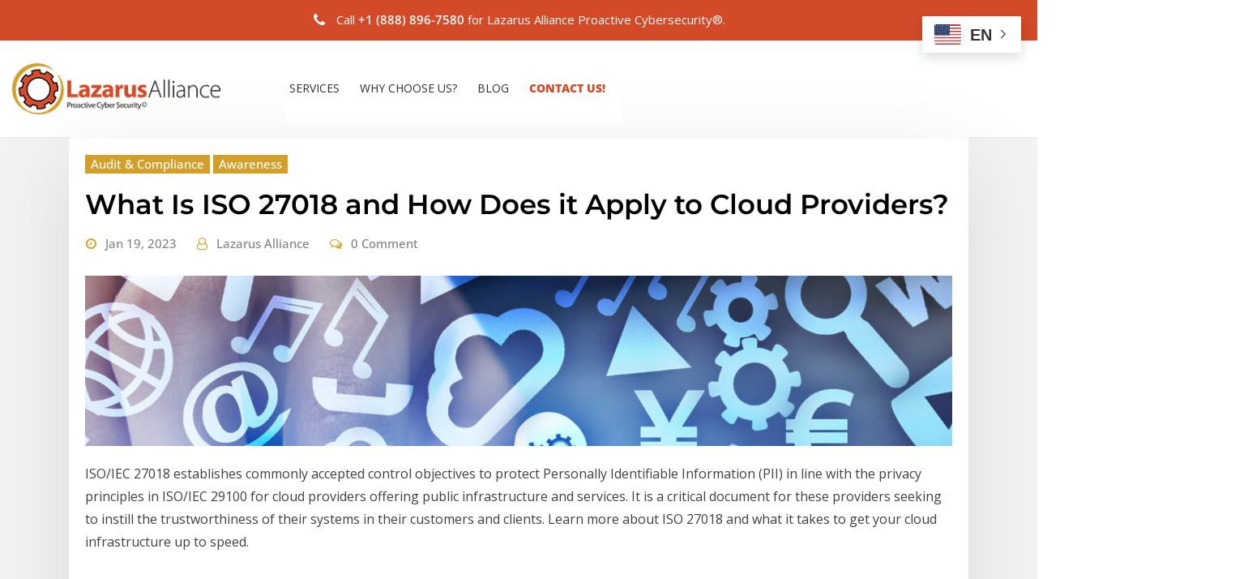

--- FILE ---
content_type: text/html; charset=UTF-8
request_url: https://lazarusalliance.com/tag/cloud-providers/
body_size: 25087
content:
<!DOCTYPE html>
<html lang="en-US">
<head>	
	<meta charset="UTF-8">
    <meta name="viewport" content="width=device-width, initial-scale=1">
    <meta http-equiv="x-ua-compatible" content="ie=edge">
	
	
	<script> var ajaxurl = 'https://lazarusalliance.com/wp-admin/admin-ajax.php'; </script><style type="text/css">

/*--------------------------------------------------
=>> Common - Begining Css
--------------------------------------------------*/

blockquote {
	border-left: 3px solid #d39f28;
}
td a {
	color: #d39f28;
}
button,
input[type="button"],
input[type="submit"] {
	background-color: #d39f28;
}
.btn-default, 
.btn-default-dark { 
	background: #d39f28; 
}
.btn-default {
	border: 2px solid #d39f28; 	
}
.btn-border, 
.btn-border:hover, 
.btn-border:focus { 
	border: 2px solid #d39f28; 
}
.btn-border:hover, 
.btn-border:focus {
    background: #d39f28;
}

/*--------------------------------------------------
=>> Navbar
--------------------------------------------------*/

.navbar.navbar-header-wrap.header-fixed-top .nav .btn-border {
    border: 2px solid #d39f28;
}
.navbar.navbar-header-wrap .nav .btn-border:hover, 
.navbar.navbar-header-wrap .nav .btn-border:focus, 
.navbar.navbar-header-wrap.header-fixed-top .nav .btn-border:hover, 
.navbar.navbar-header-wrap.header-fixed-top .nav .btn-border:focus {
    background: #d39f28;
	color: #ffffff;
	border: 2px solid #d39f28;	
}
.navbar .nav .menu-item:hover .nav-link {
    color: #d39f28;
	background-color: transparent;
}
.navbar .nav .menu-item.active .nav-link {
    color: #fff;
	background-color: #d39f28;
}
.navbar .nav .dropdown-item:focus, 
.navbar .nav .dropdown-item:hover {
    color: #d39f28;
}
@media (min-width: 992px) {
	.navbar .nav .dropdown-menu { 
		border-bottom: 3px solid #d39f28 !important; 
	}
}
@media (max-width: 991px) {
	.navbar .nav .menu-item.active .nav-link {
		color: #d39f28;
		background-color: transparent;
	}
}
/*Add Menu*/
.navbar .nav .menu-item .nav-link.add-menu {
    border: 2px solid #d39f28;
}
.navbar .nav .menu-item .nav-link.add-menu:hover, 
.navbar .nav .menu-item .nav-link.add-menu:focus {
	background-color: #d39f28;
}
.navbar.navbar-header-wrap .nav .menu-item .nav-link.add-menu {
	background: transparent;
	border: 2px solid #fff;	
} 
.navbar.navbar-header-wrap.header-fixed-top .nav .menu-item .nav-link.add-menu, 
.classic-header .navbar.navbar-header-wrap .nav .menu-item .nav-link.add-menu {
	border: 2px solid #d39f28;
}
.navbar.navbar-header-wrap .nav .menu-item .nav-link.add-menu:hover, 
.navbar.navbar-header-wrap .nav .menu-item .nav-link.add-menu:focus, 
.navbar.navbar-header-wrap.header-fixed-top .nav .menu-item .nav-link.add-menu:hover, 
.navbar.navbar-header-wrap.header-fixed-top .nav .menu-item .nav-link.add-menu:focus {
    background: #d39f28;
	color: #ffffff !important;
	border: 2px solid #d39f28;	
}
.navbar.navbar-header-wrap .nav .menu-item .nav-link:hover, 
.navbar.navbar-header-wrap .nav .menu-item .nav-link:focus {
	color: #d39f28 !important;
}
.navbar.navbar-header-wrap .nav .menu-item.active .nav-link {
	color: #fff !important;
}
@media (max-width: 991px) {
	.navbar.navbar-header-wrap .nav .menu-item .nav-link:hover, 
	.navbar.navbar-header-wrap .nav .menu-item .nav-link:focus, 
	.navbar.navbar-header-wrap .nav .menu-item.active .nav-link	{
		color: #d39f28 !important;
	} 
	.navbar.navbar-header-magazine .nav .menu-item .nav-link:hover, 
	.navbar.navbar-header-magazine .nav .menu-item .nav-link:focus,
	.navbar.navbar-header-magazine .nav .menu-item.active .nav-link {
		color: #d39f28 !important;
	}
}

/*Multilevel Dropdown Active Colors*/
.navbar .nav .dropdown-menu > .menu-item > ul.dropdown-menu > .menu-item > .dropdown-item:hover, 
.navbar .nav .dropdown-menu > .menu-item > ul.dropdown-menu > .menu-item > .dropdown-item:focus {
   color: #d39f28 !important;
}
.navbar .nav .dropdown-menu .menu-item.active .dropdown-item {
    color: #d39f28 !important;
}
.navbar .nav .dropdown-menu > .menu-item > ul.dropdown-menu .menu-item.active .dropdown-item {
    color: #d39f28 !important;
}

/*Navbar Magazine Header*/
.navbar.navbar-header-magazine {
	border-top: 3px solid #d39f28;
}	
.navbar.navbar-header-magazine .nav .menu-item:hover .nav-link {
    color: #d39f28;
}
.navbar.navbar-header-magazine .nav .menu-item .nav-link:hover, 
.navbar.navbar-header-magazine .nav .menu-item .nav-link:focus {
    color: #d39f28 !important;
}
.navbar.navbar-header-magazine .nav .themes-header-top .btn-border {
	background: #d39f28;
    color: #fff;
}


/*--------------------------------------------------
=>> Search Popup Box For Header
--------------------------------------------------*/

#search-popup .btn {
	background-color: #d39f28;
	border-color: #d39f28;
}

/*--------------------------------------------------
=>> Site Header Contact Info
--------------------------------------------------*/
.site-header {
    background: #d39f28;
}
.custom-social-icons li a.social-hover:hover,	
.custom-social-icons li a.social-hover:focus { 
	color: #fff; 
}

/*--------------------------------------------------
=>> Site Header Contact Info and Social Icons Two
--------------------------------------------------*/

.site-header.vrsn-two .theme-contact-block i {
	color: #d39f28;
}
.site-header.vrsn-two .custom-social-icons li > a {
	color: #d39f28;
}	

/*--------------------------------------------------
=>> Site Header Contact Info and Social Icons Three
--------------------------------------------------*/

.site-header.vrsn-three .theme-contact-block i {
    background-color: #d39f28;
}
.site-header.vrsn-three .custom-social-icons li > a {
    background-color: #d39f28 !important;
}

/*--------------------------------------------------
=>> Theme Combined Classes
--------------------------------------------------*/

.theme-bg-default { background-color: #d39f28 !important; }
.text-default { color: #d39f28 !important; }

.entry-header .entry-title a:hover, 
.entry-header .entry-title a:focus { 
	color: #d39f28 !important; 
}

/*--------------------------------------------------
=>> WooCommerce Menubar Cart Info  
--------------------------------------------------*/

.woo-cart-block > a .cart-total {
	background: #d39f28;
}

/*--------------------------------------------------
=>> Theme Main Slider
--------------------------------------------------*/

#theme-main-slider.owl-carousel .owl-prev, 
#theme-main-slider.owl-carousel .owl-next {
    background-color: rgba(211, 159, 40,.6);
    border: 2px solid rgba(211, 159, 40,.1);
}
#theme-main-slider.owl-carousel .owl-prev:hover, 
#theme-main-slider.owl-carousel .owl-prev:focus, 
#theme-main-slider.owl-carousel .owl-next:hover, 
#theme-main-slider.owl-carousel .owl-next:focus {
    background-color: rgba(211, 159, 40,1);
    border: 2px solid rgba(211, 159, 40,1);
}
.theme-slider-content .title-large span{ color: #d39f28; }

/*--------------------------------------------------
=>> Theme Main Slider Two
--------------------------------------------------*/

.theme-main-slider.vrsn-two .theme-slider-content .theme-text-left, 
.theme-main-slider.vrsn-two .theme-slider-content .theme-text-right, 
.theme-main-slider.vrsn-two .theme-slider-content .theme-text-center {
	border-bottom: 10px solid #d39f28;
}

/*--------------------------------------------------
=>> Slider Next/Prev Button Styles
--------------------------------------------------*/

.owl-carousel .owl-prev:hover, 
.owl-carousel .owl-prev:focus, 
.owl-carousel .owl-next:hover, 
.owl-carousel .owl-next:focus { 
	background-color: rgba(211, 159, 40, 1);
	border: 2px solid rgba(211, 159, 40, 1);
}
.owl-carousel .owl-prev:hover, 
.owl-carousel .owl-prev:focus, 
.owl-carousel .owl-next:hover, 
.owl-carousel .owl-next:focus, 
.theme-sponsors .owl-carousel .owl-prev:hover, 
.theme-sponsors .owl-carousel .owl-next:hover { 
	background-color: #d39f28;
}
.owl-theme .owl-dots .owl-dot.active span {
	background-color: #d39f28;
}
.testimonial.bg-default .owl-theme .owl-dots .owl-dot.active span {
	background-color: #d39f28;
}

/*--------------------------------------------------
=>> Theme Section Title & Subtitle
--------------------------------------------------*/

.theme-separator-line-horrizontal-full {
	background-color: #d39f28;
}

/*--------------------------------------------------
=>> Theme Info Area
--------------------------------------------------*/	

.theme-info-area i.icon { 
	color: #d39f28; 
}
.theme-info-area .media {
	border-bottom: 3px solid #d39f28;
}

/*--------------------------------------------------
=>> Theme Info Area Two
--------------------------------------------------*/	

.container.vrsn-two .theme-info-area {
	background-color: #d39f28;
}	
.container.vrsn-two .theme-info-area .media {
	background-color: #d39f28;
}
.container.vrsn-two .theme-info-area .media:hover i.icon {
    background-color: #d39f28;
}	
	
/*--------------------------------------------------
=>> Theme Service Area
--------------------------------------------------*/

.theme-services .service-content:hover { 
	background-color: #d39f28;
}
.theme-services .service-content-thumbnail a { 
	color: #d39f28;
}

/*--------------------------------------------------
=>> Theme Service Area Two
--------------------------------------------------*/

.theme-services .service-content-thumbnail-two, 
.theme-services .service-content-thumbnail-two a{  
	color: #d39f28; 
}
.service-links-two a { 
	border-bottom: 2px solid #d39f28;
}
.theme-services .service-content-two .service-links a:hover, 
.theme-services .service-content-two .service-links a:focus {
	color: #d39f28;
}
.theme-services .service-content-two .service-title a:hover, 
.theme-services .service-content-two .service-title a:focus { 
	color: #d39f28;
}

/*--------------------------------------------------
=>> Theme Service Area Three
--------------------------------------------------*/

.theme-services.vrsn-three .service-content:after {
	background-color: #d39f28 !important;
}
.theme-services.vrsn-three .service-content-thumbnail i.fa,
.theme-services.vrsn-three .service-content:hover .service-content-thumbnail a, 
.theme-services.vrsn-three .service-content:hover .service-content-thumbnail i.fa {
	color: #d39f28;
}
.theme-services.vrsn-three .service-content .service-title a:hover, 
.theme-services.vrsn-three .service-content .service-title a:focus {
    color: #d39f28 !important;
}
.theme-services.vrsn-three .service-content .service-links a:hover, 
.theme-services.vrsn-three .service-content .service-links a:focus { 
	background-color: #d39f28;
}
.theme-services.vrsn-three .service-content .service-links a:before, 
.theme-services.vrsn-three .service-content .service-links a:after {
	background-color: #d39f28;
}

/*--------------------------------------------------
=>> Theme Project Filter
--------------------------------------------------*/

.filter-tabs { 
	border: 1px solid rgba(211, 159, 40, .2);
}
.filter-tabs .nav-item.show .nav-link, 
.filter-tabs .nav-link.active, 
.filter-tabs .nav-link:hover {
    color: #d39f28;
}
.filter-tabs .nav-item .nav-link::after {
    background: #d39f28;
}

/*--------------------------------------------------
=>> Theme Project Area
--------------------------------------------------*/

.theme-project .theme-project-content a.popup:hover, 
.theme-project .theme-project-content a.popup:focus {
	background-color: #d39f28;
	color: #fff;
}

/*--------------------------------------------------
=>> Theme Project Area Three
--------------------------------------------------*/

.theme-project.vrsn-three .theme-project-content .content-overlay {
    background: rgba(211, 159, 40, 0.85);
}

/*--------------------------------------------------
=>> Theme Funfact Area
--------------------------------------------------*/
.theme-funfact-overlay { 
    background-color: rgba(211, 159, 40, 0.95);
}
.theme-funfact.vrsn-two .theme-funfact-icon {
    color: #d39f28;
}

/*--------------------------------------------------
=>> Theme Funfact Area Three
--------------------------------------------------*/

.theme-funfact.vrsn-three .theme-funfact-inner:hover {
    background-color: #d39f28;
}

/*--------------------------------------------------
=>> Theme Testimonial Area
--------------------------------------------------*/

.testimonial-content.vrsn-two { 
    background-color: #d39f28;
}
.testimonial-content.vrsn-two:before {
    border-color: #d39f28 transparent transparent #d39f28;
}
.theme-testimonial-block .position, 
.testimonial-content.vrsn-two::before {
    color: #d39f28;
}

/*--------------------------------------------------
=>> Theme Testimonial Area Three
--------------------------------------------------*/

.theme-testimonial.vrsn-three .testimonial-content {
    background: #d39f28;
}
.theme-testimonial.vrsn-three .theme-testimonial-block .thumbnail img {
    border: 2px solid #d39f28;
}

/*--------------------------------------------------
=>> Theme Team Area
--------------------------------------------------*/

.team-block .position { 
	color: #d39f28; 
}
.team-mambers.vrsn-two .teammember-item .teammember-content .teammember-meta .teammember-position {
	color: #d39f28;
}
.team-social li > a {
    color: #d39f28;
	background-color: rgba(211, 159, 40,.2);
}
.team-social li > a:hover, 
.team-social li > a:focus {
    background-color: rgb(211, 159, 40);
}
#team-slider.owl-carousel .owl-prev:hover, 
#team-slider.owl-carousel .owl-next:hover {
	background-color: #d39f28;
	border: 2px solid #d39f28;
	color: #fff;
}

/*--------------------------------------------------
=>> Theme Team Area Three
--------------------------------------------------*/

.team-mambers.vrsn-three .team-block .team-thumbnail img {
    border: 2px solid #d39f28;
}
.team-mambers.vrsn-three .team-social li > a {
    background-color: #d39f28;
}

/*--------------------------------------------------
=>> Contact Page Area
--------------------------------------------------*/

.theme-contact-widget { 
	border-bottom: 3px solid #d39f28;	
}
.theme-contact-widget i.fa { 
	color: #d39f28;	
}
input[type="text"]:focus,
input[type="email"]:focus,
input[type="url"]:focus,
input[type="password"]:focus,
input[type="search"]:focus,
input[type="number"]:focus,
input[type="tel"]:focus,
input[type="range"]:focus,
input[type="date"]:focus,
input[type="month"]:focus,
input[type="week"]:focus,
input[type="time"]:focus,
input[type="datetime"]:focus,
input[type="datetime-local"]:focus,
input[type="color"]:focus,
textarea:focus,
select:focus {
	border-color: rgb(211, 159, 40);
    box-shadow: 0 0 5px rgba(211, 159, 40, 1) !important;
}


/*--------------------------------------------------
=>> 404 Error Page Area
--------------------------------------------------*/

.theme-error-page .error-title b, 
.theme-error-page .error-title i { 
	color: #d39f28;
}

/*--------------------------------------------------
=>> Theme Blog Magazine View Style
--------------------------------------------------*/

.theme-blog.list-view-news.magazine-view .more-link {
	border: 2px solid #d39f28;
}


/*--------------------------------------------------
=>> Theme Blog Sidebar 
--------------------------------------------------*/

.entry-content a { 
	color: #d39f28;  
}

/*--------------------------------------------------
=>> Theme Blog Meta Info
--------------------------------------------------*/

.entry-meta .posted-on::before, 
.entry-meta .author::before, 
.entry-meta .cat-links::before, 
.entry-meta .comment-links::before { 
	color: #d39f28; 
}
.entry-meta a:hover, 
.entry-meta a:focus { 
	color: #d39f28 !important; 
}
.entry-meta .cat-links a { 
	background-color: #d39f28; 
}
.entry-meta .tag-links a:hover, 
.entry-meta .tag-links a:focus {
    background-color: #d39f28;
    border: 1px solid #d39f28;
}
.entry-content .more-link:hover, 
.entry-content .more-link:focus {
	color: #d39f28 !important;
}
.pagination a:hover, 
.pagination a.active, 
.page-links a:hover, 
.post-nav-links a:hover, 
.post-nav-links .post-page-numbers.current { 
	background-color: #d39f28; 
	border: 1px solid #d39f28; 
}
.pagination .nav-links .page-numbers.current {
	background-color: #d39f28; 
	border: 1px solid #d39f28; 
}
.comment-date,
.comment-date a { 
	color: #d39f28; 
}
.reply a {
    border: 2px solid #d39f28;
}
.reply a:hover, .reply a:focus { 
	border: 2px solid #d39f28;
	background-color: #d39f28;
}
.logged-in-as a {		
	color: #d39f28;		
}
.logged-in-color a {
    color: #d39f28;
}

/*--------------------------------------------------
=>> Theme Blog Area Three
--------------------------------------------------*/

.theme-blog.vrsn-three .post:after {
	background-color: #d39f28 !important;
}
.theme-blog.vrsn-three .post .entry-title:after {
	background: #d39f28;
}
.theme-blog.vrsn-three .entry-meta .cat-links a {
    color: #d39f28 !important;
}
.theme-blog.vrsn-three .entry-content .more-link:hover, 
.theme-blog.vrsn-three .entry-content .more-link:focus { 
	background-color: #d39f28;
}
.theme-blog.vrsn-three .entry-content .more-link:before, 
.theme-blog.vrsn-three .entry-content .more-link:after {
	background-color: #d39f28;
}

/*--------------------------------------------------
=>> Theme Widgets Area
--------------------------------------------------*/

.widget a:hover, 
.widget a:focus { 
	color: #d39f28; 
}
.widget button[type="submit"], 
.btn-success {
    background-color: #d39f28;
	border-color: #d39f28;
}
.widget .tagcloud a {
    background-color: #d39f28;
}
.widget .widget-title:after, 
.widget .wp-block-heading:after {
    background: #d39f28;
}
address i { 
	color: #d39f28;
}
.footer-sidebar .widget td a {
	color: #d39f28;
}


/*--------------------------------------------------------------		
## Blog Author		
--------------------------------------------------------------*/	

.theme-blog-author .website-url a { color: #d39f28; }

	
/*--------------------------------------------------------------		
## Captions		
--------------------------------------------------------------*/	
	
.wp-caption-text a { color: #d39f28; }		


/*--------------------------------------------------
=>> Site Footer Area
--------------------------------------------------*/

.footer-sidebar .widget a:hover, 
.footer-sidebar .widget a:focus { 
	color: #d39f28; 
}

/*--------------------------------------------------
=>> Theme Site Info Area
--------------------------------------------------*/

.site-info a, 
.site-info a:hover, 
.site-info a:focus { 
	color: #d39f28; 
}

/*--------------------------------------------------
=>> Sidebar Widget Style Css According to WordPress 5.8
--------------------------------------------------*/

.sidebar .widget .wp-block-search .wp-block-search__label:after {
	background: #d39f28;
}
.sidebar .widget .wp-block-group .wp-block-tag-cloud a {
	background-color: #d39f28;
}
.sidebar .widget .wp-block-group .logged-in a, .sidebar .widget .wp-block-group .logged-out a {
	color: #d39f28;
}
.sidebar .widget .wp-block-group .wp-block-pullquote cite a {
	color: #d39f28;
}
.sidebar .widget .wp-block-group .wp-block-media-text a {
    color: #d39f28;
}
.sidebar .widget .wp-block-group .wp-block-code a {
	color: #d39f28;
}
.sidebar .widget .wp-block-group pre.wp-block-verse a {
	color: #d39f28;
}
.sidebar .widget .wp-block-group .wp-block-table figcaption a {
	color: #d39f28;
}
.sidebar .widget .wp-block-group .wp-block-preformatted a {
	color: #d39f28;
}
.sidebar .widget .wp-block-group .is-nowrap p a {
	color: #d39f28;
}
.sidebar .widget .wp-block-group .is-vertical p a {
	color: #d39f28;
}
.sidebar .widget .wp-block-group a.wp-block-read-more {
	color: #d39f28;
}
.sidebar .widget.widget_block .wp-block-group p a {
	color: #d39f28;
}
.theme-blog .post .entry-content .wp-block-file .wp-block-file__button {
    background-color: #d39f28;
}
.theme-blog .post .wp-block-latest-comments .wp-block-latest-comments__comment-author:hover,
.theme-blog .post .wp-block-latest-comments .wp-block-latest-comments__comment-link:hover {
	color: #d39f28;
}
.entry-content .wp-caption-text a:hover, 
.entry-content figcaption a:hover { color: #d39f28; }
.sidebar .widget .wp-block-group .wp-block-image figcaption a {
	color: #d39f28;
}
.sidebar .widget .wp-block-group .wp-block-quote cite a {
	color: #d39f28;
}	
.wp-block-cover.has-background-dim-60.has-background-dim .wp-block-cover-text a:hover {
	color: #d39f28;
}
.entry-content blockquote cite a:hover, 
.entry-content blockquote cite a:focus {
	color: #d39f28;
	text-decoration: underline;
}
.theme-blog .post .entry-content ul.wp-block-page-list li.wp-block-navigation-item a:hover {
	color: #d39f28;
}
.sidebar .widget .wp-block-file .wp-block-file__button {
	background: #d39f28;
}
.sidebar .widget .wp-block-embed .wp-element-caption a {
	color: #d39f28;
}


/*------------------------------------------------------------
=>> Footer Sidebar Widget Style Css According to WordPress 5.8
------------------------------------------------------------*/

.footer-sidebar .widget .wp-block-group .wp-block-tag-cloud a {
	background-color: #d39f28;
}
.footer-sidebar .widget .wp-block-group .logged-in a, 
.footer-sidebar .widget .wp-block-group .logged-out a {
	color: #d39f28;
}
.footer-sidebar .widget .wp-block-group .wp-block-media-text a {
    color: #d39f28;
}
.footer-sidebar .widget .wp-block-group .wp-block-pullquote cite a {
	color: #d39f28;
}
.footer-sidebar .widget .wp-block-group .wp-block-code a {
	color: #d39f28;
}
.footer-sidebar .widget .wp-block-group pre.wp-block-verse a {
	color: #d39f28;
}
.footer-sidebar .widget .wp-block-group .wp-block-table figcaption a {
	color: #d39f28;
}
.footer-sidebar .widget .wp-block-group .wp-block-preformatted a {
	color: #d39f28;
}
.footer-sidebar .widget .wp-block-group .is-nowrap p a {
	color: #d39f28;
}
.footer-sidebar .widget .wp-block-group .is-vertical p a {
	color: #d39f28;
}
.footer-sidebar .widget.widget_block .wp-block-group p a {
	color: #d39f28;
}
.footer-sidebar .widget .wp-block-group .is-nowrap a {
	color: #d39f28;
}
.footer-sidebar .widget .wp-block-group .wp-block-image figcaption a {
	color: #d39f28;
}
.footer-sidebar .widget .wp-block-group .wp-block-quote cite a {
	color: #d39f28;
}
.footer-sidebar .widget dl a {
	color: #d39f28;
}
.footer-sidebar .wp-block-embed .wp-element-caption a {
	color: #d39f28;
}
.footer-sidebar .widget .wp-block-read-more {
	color: #d39f28;
} 
.footer-sidebar .widget .wp-block-file .wp-block-file__button {
    background: #d39f28;
}

/*--------------------------------------------------
=>> Page Scroll Up/Down Area
--------------------------------------------------*/

.page-scroll-up a, 
.page-scroll-up a:hover,
.page-scroll-up a:active {
	background: #d39f28;
}

/*--------------------------------------------------
=>> Shop Products 
--------------------------------------------------*/

/*Product Buttons*/	

.woocommerce ul.products li.product .button.add_to_cart_button, 
.woocommerce ul.products li.product .button.product_type_grouped, 
.woocommerce ul.products li.product .button.product_type_simple, 
.woocommerce ul.products li.product .button.product_type_external, 
.woocommerce ul.products li.product .button.product_type_variable, 
.theme-block.shop .product .button.add_to_cart_button, 
.theme-block.shop .product .button.product_type_grouped, 
.theme-block.shop .product .button.product_type_simple, 
.theme-block.shop .product .button.product_type_external, 
.theme-block.shop .product .button.product_type_variable {
    background-color: rgba(211, 159, 40, .6);
    border: 2px solid rgba(211, 159, 40, .1);
}
.woocommerce ul.products li.product .button:hover, 
.woocommerce ul.products li.product .button:focus,  
.theme-block.shop .product .button:hover, 
.theme-block.shop .product .button:focus {
	background-color: rgba(211, 159, 40, 1);
    border: 2px solid rgba(211, 159, 40, 1);
}
.woocommerce ul.products li.product .button.add_to_cart_button, 
.woocommerce ul.products li.product .button.product_type_simple {
    background-color: rgba(211, 159, 40,.6);
    border: 2px solid rgba(211, 159, 40,.1);
}
.woocommerce ul.products li.product .button.add_to_cart_button:hover, 
.woocommerce ul.products li.product .button.add_to_cart_button:focus, 
.woocommerce ul.products li.product .button.product_type_simple:hover, 
.woocommerce ul.products li.product .button.product_type_simple:focus {
    background-color: rgba(211, 159, 40,1);
    border: 2px solid rgba(211, 159, 40,1);
}
/*Product Single View*/
.woocommerce div.product form.cart .button:hover, 
.woocommerce div.product form.cart .button:hover {
	background: #d39f28;
}
.woocommerce table.shop_table td.product-name, 
.woocommerce table.shop_table td.product-name a {
	color: #d39f28;	
}
.product_meta .posted_in a:hover, 
.product_meta .tagged_as a:hover {
	color: #d39f28;
}
.woocommerce #review_form #respond .form-submit input:hover {
    background: #d39f28;
}
/*Product Cart View*/
.woocommerce .woocommerce-error .button, 
.woocommerce .woocommerce-info .button, 
.woocommerce .woocommerce-message .button, 
.woocommerce-page .woocommerce-error .button, 
.woocommerce-page .woocommerce-info .button, 
.woocommerce-page .woocommerce-message .button {
    background-color: #d39f28;
}
/*Product Cart Table*/
.woocommerce table.shop_table td.product-name a:hover, 
.woocommerce table.shop_table td.product-subtotal .woocommerce-Price-amount {
	color: #d39f28;	
}
.woocommerce-cart table.cart td.actions .coupon button.button:hover {
	background: #d39f28;
    color: #fff;	
}
.woocommerce-cart table.cart td.actions button.button {
	background: #d39f28;
    color: #fff;
}
#add_payment_method .wc-proceed-to-checkout a.checkout-button, 
.woocommerce-cart .wc-proceed-to-checkout a.checkout-button, 
.woocommerce-checkout .wc-proceed-to-checkout a.checkout-button, 
.woocommerce .woocommerce-form-login .woocommerce-form-login__submit, 
.woocommerce button.button.woocommerce-Button {
	background-color: #d39f28;
}
.checkout_coupon.woocommerce-form-coupon .form-row button.button:hover {
	background-color: #d39f28;
}
.woocommerce #payment #place_order, 
.woocommerce-page #payment #place_order {
    background-color: #d39f28;
}
/*WooCommerce Widgets*/
.woocommerce .widget_price_filter .ui-slider .ui-slider-handle {
    background-color: #d39f28;
}
.woocommerce .widget_price_filter .price_slider_amount .button {
    background-color: #d39f28;
}
.woocommerce-mini-cart__buttons.buttons a.button, 
.widget .woocommerce-mini-cart__buttons.buttons a.button:hover, 
.widget .woocommerce-mini-cart__buttons.buttons a.button:focus {
	background-color: #d39f28;
	color: #fff;
}
/*WooCommerce Pagination*/
.woocommerce nav.woocommerce-pagination ul li a:focus, 
.woocommerce nav.woocommerce-pagination ul li a:hover, 
.woocommerce nav.woocommerce-pagination ul li span.current {
	background-color: #d39f28 !important;
    border: 1px solid #d39f28 !important;
    color: #fff !important;
}

</style>
<meta name='robots' content='index, follow, max-image-preview:large, max-snippet:-1, max-video-preview:-1' />
<meta name="uri-translation" content="on" /><meta property="og:title" content="Lazarus Alliance, Inc."/>
<meta property="og:description" content=""/>
<meta property="og:image:alt" content="Lazarus Alliance Cybervisor team evaluating ISO/IEC 27018 data protection standards."/>
<meta property="og:image" content="https://lazarusalliance.com/wp-content/uploads/2023/01/dreamstime_xxl_94432056-copy.jpg"/>
<meta property="og:image:width" content="1402" />
<meta property="og:image:height" content="275" />
<meta property="og:type" content="article"/>
<meta property="og:article:published_time" content="2023-01-19 05:23:19"/>
<meta property="og:article:modified_time" content="2023-01-19 05:23:19"/>
<meta property="og:article:tag" content="cloud providers"/>
<meta property="og:article:tag" content="iso"/>
<meta property="og:article:tag" content="ISO 27002"/>
<meta property="og:article:tag" content="ISO 27018"/>
<meta name="twitter:card" content="summary">
<meta name="twitter:title" content="Lazarus Alliance, Inc."/>
<meta name="twitter:description" content=""/>
<meta name="twitter:image" content="https://lazarusalliance.com/wp-content/uploads/2023/01/dreamstime_xxl_94432056-copy.jpg"/>
<meta name="twitter:image:alt" content="Lazarus Alliance Cybervisor team evaluating ISO/IEC 27018 data protection standards."/>

	<!-- This site is optimized with the Yoast SEO Premium plugin v26.8 (Yoast SEO v26.8) - https://yoast.com/product/yoast-seo-premium-wordpress/ -->
	<title>Secure Cloud Providers: Business Selection Guide for</title>
	<meta name="description" content="Choosing Secure Cloud Providers for Your Business" />
	<link rel="canonical" href="https://lazarusalliance.com/tag/cloud-providers/" />
	<meta property="og:url" content="https://lazarusalliance.com/tag/cloud-providers/" />
	<meta property="og:site_name" content="Lazarus Alliance, Inc." />
	<meta property="og:image" content="https://lazarusalliance.com/wp-content/uploads/2023/08/cropped-LA-Logo-2023080101x357-1.png" />
	<meta property="og:image:width" content="357" />
	<meta property="og:image:height" content="87" />
	<meta property="og:image:type" content="image/png" />
	<meta name="twitter:site" content="@LazarusAlliance" />
	<script type="application/ld+json" class="yoast-schema-graph">{"@context":"https://schema.org","@graph":[{"@type":"CollectionPage","@id":"https://lazarusalliance.com/tag/cloud-providers/","url":"https://lazarusalliance.com/tag/cloud-providers/","name":"Secure Cloud Providers: Business Selection Guide for","isPartOf":{"@id":"https://lazarusalliance.com/#website"},"primaryImageOfPage":{"@id":"https://lazarusalliance.com/tag/cloud-providers/#primaryimage"},"image":{"@id":"https://lazarusalliance.com/tag/cloud-providers/#primaryimage"},"thumbnailUrl":"https://lazarusalliance.com/wp-content/uploads/2023/01/dreamstime_xxl_94432056-copy.jpg","description":"Choosing Secure Cloud Providers for Your Business","breadcrumb":{"@id":"https://lazarusalliance.com/tag/cloud-providers/#breadcrumb"},"inLanguage":"en-US"},{"@type":"ImageObject","inLanguage":"en-US","@id":"https://lazarusalliance.com/tag/cloud-providers/#primaryimage","url":"https://lazarusalliance.com/wp-content/uploads/2023/01/dreamstime_xxl_94432056-copy.jpg","contentUrl":"https://lazarusalliance.com/wp-content/uploads/2023/01/dreamstime_xxl_94432056-copy.jpg","width":1402,"height":275,"caption":"Lazarus Alliance Cybervisor team evaluating ISO/IEC 27018 data protection standards."},{"@type":"BreadcrumbList","@id":"https://lazarusalliance.com/tag/cloud-providers/#breadcrumb","itemListElement":[{"@type":"ListItem","position":1,"name":"Home","item":"https://lazarusalliance.com/"},{"@type":"ListItem","position":2,"name":"Secure Cloud Providers"}]},{"@type":"WebSite","@id":"https://lazarusalliance.com/#website","url":"https://lazarusalliance.com/","name":"Lazarus Alliance, Inc.","description":"","publisher":{"@id":"https://lazarusalliance.com/#organization"},"alternateName":"Lazarus Alliance","potentialAction":[{"@type":"SearchAction","target":{"@type":"EntryPoint","urlTemplate":"https://lazarusalliance.com/?s={search_term_string}"},"query-input":{"@type":"PropertyValueSpecification","valueRequired":true,"valueName":"search_term_string"}}],"inLanguage":"en-US"},{"@type":["Organization","Place"],"@id":"https://lazarusalliance.com/#organization","name":"Lazarus Alliance, Inc.","alternateName":"Lazarus Alliance","url":"https://lazarusalliance.com/","logo":{"@id":"https://lazarusalliance.com/tag/cloud-providers/#local-main-organization-logo"},"image":{"@id":"https://lazarusalliance.com/tag/cloud-providers/#local-main-organization-logo"},"sameAs":["https://x.com/LazarusAlliance","https://www.linkedin.com/company/lazarus-alliance-llc/","https://www.youtube.com/channel/UC8_hJwc5CDlLlqjmZ30ICZg"],"description":"Lazarus Alliance: Your Trusted Partner in Proactive Cybersecurity and Compliance Lazarus Alliance is a leading global provider of proactive cybersecurity services, specializing in IT security, risk management, data privacy, governance, cyberspace law, and compliance solutions. With over 25 years of expertise, we empower organizations worldwide to achieve, maintain, and demonstrate information security excellence in any jurisdiction—helping you navigate complex regulations like GDPR, PCI DSS, HIPAA, NIST, SOC 2, and ISO 27001 without compromising efficiency or budget. As a Veteran-Owned Small Business (VOSB) and ISO 17020, 17021, 17025, and 17065 accredited firm, Lazarus Alliance delivers innovative, cost-effective tools and strategies, including our proprietary IT Audit Machine (ITAM) software for streamlined audits, Cybervisor® advisory services, and virtual CISO support. Our holistic approach to cybersecurity audit and compliance, vulnerability assessments, penetration testing, and IT policies minimizes risks, prevents breaches, and fosters operational resilience—ensuring your business stays ahead of evolving cyber threats. Trusted by multinational corporations, nonprofits, and startups alike, Lazarus Alliance combines integrity, reliability, and cutting-edge methodologies to protect digital assets and drive long-term success. Contact us today at +1 (888) 896-7580 or visit lazarusalliance.com to fortify your cybersecurity posture and unlock compliance confidence.","legalName":"Lazarus Alliance, Inc.","foundingDate":"2000-01-01","naics":"541519, 541211, 541690","publishingPrinciples":"https://lazarusalliance.com/privacy-policy/","correctionsPolicy":"https://lazarusalliance.com/usage-policy/","ethicsPolicy":"https://lazarusalliance.com/privacy-policy/","address":{"@id":"https://lazarusalliance.com/tag/cloud-providers/#local-main-place-address"},"geo":{"@type":"GeoCoordinates","latitude":"33.494170","longitude":"-111.926052"},"telephone":["1-888-896-7580"],"openingHoursSpecification":[],"email":"client-support@lazarusalliance.com"},{"@type":"PostalAddress","@id":"https://lazarusalliance.com/tag/cloud-providers/#local-main-place-address","streetAddress":"27743 N. 70th Street,, Suite 100,","addressLocality":"Scottsdale","postalCode":"85266","addressRegion":"AZ","addressCountry":"US"},{"@type":"ImageObject","inLanguage":"en-US","@id":"https://lazarusalliance.com/tag/cloud-providers/#local-main-organization-logo","url":"https://lazarusalliance.com/wp-content/uploads/2021/03/logo-2021030101.png","contentUrl":"https://lazarusalliance.com/wp-content/uploads/2021/03/logo-2021030101.png","width":4241,"height":791,"caption":"Lazarus Alliance, Inc."}]}</script>
	<meta name="geo.placename" content="Scottsdale" />
	<meta name="geo.position" content="33.494170;-111.926052" />
	<meta name="geo.region" content="United States (US)" />
	<!-- / Yoast SEO Premium plugin. -->


<link rel='dns-prefetch' href='//www.googletagmanager.com' />
<link rel='dns-prefetch' href='//fonts.googleapis.com' />
<style id='wp-img-auto-sizes-contain-inline-css' type='text/css'>
img:is([sizes=auto i],[sizes^="auto," i]){contain-intrinsic-size:3000px 1500px}
/*# sourceURL=wp-img-auto-sizes-contain-inline-css */
</style>
<link rel='stylesheet' id='consultstreet-theme-fonts-css' href='https://lazarusalliance.com/wp-content/fonts/043f05d5de294c3b52795f58b3cb7c75.css' type='text/css' media='all' />
<link rel='stylesheet' id='sps_front_css-css' href='https://lazarusalliance.com/wp-content/plugins/sync-post-with-other-site/assets/css/sps_front_style.css?rand=15&#038;ver=1.9.1' type='text/css' media='all' />
<link rel='stylesheet' id='wp-optimize-youtube-preview-css' href='https://lazarusalliance.com/wp-content/plugins/wp-optimize-premium/css/youtube-image-preview-4-4-1.min.css' type='text/css' media='all' />
<link rel='stylesheet' id='ez-toc-css' href='https://lazarusalliance.com/wp-content/plugins/easy-table-of-contents/assets/css/screen.min.css' type='text/css' media='all' />
<style id='ez-toc-inline-css' type='text/css'>
div#ez-toc-container .ez-toc-title {font-size: 120%;}div#ez-toc-container .ez-toc-title {font-weight: 500;}div#ez-toc-container ul li , div#ez-toc-container ul li a {font-size: 95%;}div#ez-toc-container ul li , div#ez-toc-container ul li a {font-weight: 500;}div#ez-toc-container nav ul ul li {font-size: 90%;}.ez-toc-counter nav ul li a::before {color: #d34a28;}.ez-toc-box-title {font-weight: bold; margin-bottom: 10px; text-align: center; text-transform: uppercase; letter-spacing: 1px; color: #666; padding-bottom: 5px;position:absolute;top:-4%;left:5%;background-color: inherit;transition: top 0.3s ease;}.ez-toc-box-title.toc-closed {top:-25%;}
.ez-toc-container-direction {direction: ltr;}.ez-toc-counter ul{counter-reset: item ;}.ez-toc-counter nav ul li a::before {content: counters(item, '.', decimal) '. ';display: inline-block;counter-increment: item;flex-grow: 0;flex-shrink: 0;margin-right: .2em; float: left; }.ez-toc-widget-direction {direction: ltr;}.ez-toc-widget-container ul{counter-reset: item ;}.ez-toc-widget-container nav ul li a::before {content: counters(item, '.', decimal) '. ';display: inline-block;counter-increment: item;flex-grow: 0;flex-shrink: 0;margin-right: .2em; float: left; }
/*# sourceURL=ez-toc-inline-css */
</style>
<link rel='stylesheet' id='megamenu-css' href='https://lazarusalliance.com/wp-content/uploads/maxmegamenu/style.css' type='text/css' media='all' />
<link rel='stylesheet' id='dashicons-css' href='https://lazarusalliance.com/wp-includes/css/dashicons.min.css' type='text/css' media='all' />
<link rel='stylesheet' id='megamenu-genericons-css' href='https://lazarusalliance.com/wp-content/plugins/megamenu-pro/icons/genericons/genericons/genericons.css' type='text/css' media='all' />
<link rel='stylesheet' id='megamenu-fontawesome-css' href='https://lazarusalliance.com/wp-content/plugins/megamenu-pro/icons/fontawesome/css/font-awesome.min.css' type='text/css' media='all' />
<link rel='stylesheet' id='megamenu-fontawesome5-css' href='https://lazarusalliance.com/wp-content/plugins/megamenu-pro/icons/fontawesome5/css/all.min.css' type='text/css' media='all' />
<link rel='stylesheet' id='megamenu-fontawesome6-css' href='https://lazarusalliance.com/wp-content/plugins/megamenu-pro/icons/fontawesome6/css/all.min.css' type='text/css' media='all' />
<link rel='stylesheet' id='wpforms-form-locker-frontend-css' href='https://lazarusalliance.com/wp-content/plugins/wpforms-form-locker/assets/css/frontend.min.css' type='text/css' media='all' />
<link rel='stylesheet' id='bootstrap-css' href='https://lazarusalliance.com/wp-content/themes/consultstreet-pro/assets/css/bootstrap.css' type='text/css' media='all' />
<link rel='stylesheet' id='font-awesome-css' href='https://lazarusalliance.com/wp-content/themes/consultstreet-pro/assets/css/font-awesome/css/font-awesome.min.css' type='text/css' media='all' />
<link rel='stylesheet' id='consultstreet-style-css' href='https://lazarusalliance.com/wp-content/themes/consultstreet-pro/style.css' type='text/css' media='all' />
<link rel='stylesheet' id='consultstreet-animate-css-css' href='https://lazarusalliance.com/wp-content/themes/consultstreet-pro/assets/css/animate.css' type='text/css' media='all' />
<link rel='stylesheet' id='owl.carousel-css-css' href='https://lazarusalliance.com/wp-content/themes/consultstreet-pro/assets/css/owl.carousel.css' type='text/css' media='all' />
<link rel='stylesheet' id='bootstrap-smartmenus-css-css' href='https://lazarusalliance.com/wp-content/themes/consultstreet-pro/assets/css/bootstrap-smartmenus.css' type='text/css' media='all' />
<link rel='stylesheet' id='consultstreet-lightbox-css-css' href='https://lazarusalliance.com/wp-content/themes/consultstreet-pro/assets/css/lightbox.css' type='text/css' media='all' />
<link rel='stylesheet' id='consultstreet-google-fonts-css' href='//fonts.googleapis.com/css?family=ABeeZee%7CAbel%7CAbril+Fatface%7CAclonica%7CAcme%7CActor%7CAdamina%7CAdvent+Pro%7CAguafina+Script%7CAkronim%7CAladin%7CAldrich%7CAlef%7CAlegreya%7CAlegreya+SC%7CAlegreya+Sans%7CAlegreya+Sans+SC%7CAlex+Brush%7CAlfa+Slab+One%7CAlice%7CAlike%7CAlike+Angular%7CAllan%7CAllerta%7CAllerta+Stencil%7CAllura%7CAlmendra%7CAlmendra+Display%7CAlmendra+SC%7CAmarante%7CAmaranth%7CAmatic+SC%7CAmatica+SC%7CAmethysta%7CAmiko%7CAmiri%7CAmita%7CAnaheim%7CAndada%7CAndika%7CAngkor%7CAnnie+Use+Your+Telescope%7CAnonymous+Pro%7CAntic%7CAntic+Didone%7CAntic+Slab%7CAnton%7CArapey%7CArbutus%7CArbutus+Slab%7CArchitects+Daughter%7CArchivo+Black%7CArchivo+Narrow%7CAref+Ruqaa%7CArima+Madurai%7CArimo%7CArizonia%7CArmata%7CArtifika%7CArvo%7CArya%7CAsap%7CAsar%7CAsset%7CAssistant%7CAstloch%7CAsul%7CAthiti%7CAtma%7CAtomic+Age%7CAubrey%7CAudiowide%7CAutour+One%7CAverage%7CAverage+Sans%7CAveria+Gruesa+Libre%7CAveria+Libre%7CAveria+Sans+Libre%7CAveria+Serif+Libre%7CBad+Script%7CBaloo%7CBaloo+Bhai%7CBaloo+Da%7CBaloo+Thambi%7CBalthazar%7CBangers%7CBarlow%7CBasic%7CBattambang%7CBaumans%7CBayon%7CBelgrano%7CBelleza%7CBenchNine%7CBentham%7CBerkshire+Swash%7CBevan%7CBigelow+Rules%7CBigshot+One%7CBilbo%7CBilbo+Swash+Caps%7CBioRhyme%7CBioRhyme+Expanded%7CBiryani%7CBitter%7CBlack+Ops+One%7CBokor%7CBonbon%7CBoogaloo%7CBowlby+One%7CBowlby+One+SC%7CBrawler%7CBree+Serif%7CBubblegum+Sans%7CBubbler+One%7CBuda%7CBuenard%7CBungee%7CBungee+Hairline%7CBungee+Inline%7CBungee+Outline%7CBungee+Shade%7CButcherman%7CButterfly+Kids%7CCabin%7CCabin+Condensed%7CCabin+Sketch%7CCaesar+Dressing%7CCagliostro%7CCairo%7CCalligraffitti%7CCambay%7CCambo%7CCandal%7CCantarell%7CCantata+One%7CCantora+One%7CCapriola%7CCardo%7CCarme%7CCarrois+Gothic%7CCarrois+Gothic+SC%7CCarter+One%7CCatamaran%7CCaudex%7CCaveat%7CCaveat+Brush%7CCedarville+Cursive%7CCeviche+One%7CChanga%7CChanga+One%7CChango%7CChathura%7CChau+Philomene+One%7CChela+One%7CChelsea+Market%7CChenla%7CCherry+Cream+Soda%7CCherry+Swash%7CChewy%7CChicle%7CChivo%7CChonburi%7CCinzel%7CCinzel+Decorative%7CClicker+Script%7CCoda%7CCoda+Caption%7CCodystar%7CCoiny%7CCombo%7CComfortaa%7CComing+Soon%7CConcert+One%7CCondiment%7CContent%7CContrail+One%7CConvergence%7CCookie%7CCopse%7CCorben%7CCormorant%7CCormorant+Garamond%7CCormorant+Infant%7CCormorant+SC%7CCormorant+Unicase%7CCormorant+Upright%7CCourgette%7CCousine%7CCoustard%7CCovered+By+Your+Grace%7CCrafty+Girls%7CCreepster%7CCrete+Round%7CCrimson+Text%7CCroissant+One%7CCrushed%7CCuprum%7CCutive%7CCutive+Mono%7CDamion%7CDancing+Script%7CDangrek%7CDavid+Libre%7CDawning+of+a+New+Day%7CDays+One%7CDekko%7CDelius%7CDelius+Swash+Caps%7CDelius+Unicase%7CDella+Respira%7CDenk+One%7CDevonshire%7CDhurjati%7CDidact+Gothic%7CDiplomata%7CDiplomata+SC%7CDomine%7CDonegal+One%7CDoppio+One%7CDorsa%7CDosis%7CDr+Sugiyama%7CDroid+Sans%7CDroid+Sans+Mono%7CDroid+Serif%7CDuru+Sans%7CDynalight%7CEB+Garamond%7CEagle+Lake%7CEater%7CEconomica%7CEczar%7CEk+Mukta%7CEl+Messiri%7CElectrolize%7CElsie%7CElsie+Swash+Caps%7CEmblema+One%7CEmilys+Candy%7CEngagement%7CEnglebert%7CEnriqueta%7CErica+One%7CEsteban%7CEuphoria+Script%7CEwert%7CExo%7CExo+2%7CExpletus+Sans%7CFanwood+Text%7CFarsan%7CFascinate%7CFascinate+Inline%7CFaster+One%7CFasthand%7CFauna+One%7CFederant%7CFedero%7CFelipa%7CFenix%7CFinger+Paint%7CFira+Mono%7CFira+Sans%7CFjalla+One%7CFjord+One%7CFlamenco%7CFlavors%7CFondamento%7CFontdiner+Swanky%7CForum%7CFrancois+One%7CFrank+Ruhl+Libre%7CFreckle+Face%7CFredericka+the+Great%7CFredoka+One%7CFreehand%7CFresca%7CFrijole%7CFruktur%7CFugaz+One%7CGFS+Didot%7CGFS+Neohellenic%7CGabriela%7CGafata%7CGalada%7CGaldeano%7CGalindo%7CGentium+Basic%7CGentium+Book+Basic%7CGeo%7CGeostar%7CGeostar+Fill%7CGermania+One%7CGidugu%7CGilda+Display%7CGive+You+Glory%7CGlass+Antiqua%7CGlegoo%7CGloria+Hallelujah%7CGoblin+One%7CGochi+Hand%7CGorditas%7CGoudy+Bookletter+1911%7CGraduate%7CGrand+Hotel%7CGravitas+One%7CGreat+Vibes%7CGriffy%7CGruppo%7CGudea%7CGurajada%7CHabibi%7CHalant%7CHammersmith+One%7CHanalei%7CHanalei+Fill%7CHandlee%7CHanuman%7CHappy+Monkey%7CHarmattan%7CHeadland+One%7CHeebo%7CHenny+Penny%7CHerr+Von+Muellerhoff%7CHind%7CHind+Guntur%7CHind+Madurai%7CHind+Siliguri%7CHind+Vadodara%7CHoltwood+One+SC%7CHomemade+Apple%7CHomenaje%7CIM+Fell+DW+Pica%7CIM+Fell+DW+Pica+SC%7CIM+Fell+Double+Pica%7CIM+Fell+Double+Pica+SC%7CIM+Fell+English%7CIM+Fell+English+SC%7CIM+Fell+French+Canon%7CIM+Fell+French+Canon+SC%7CIM+Fell+Great+Primer%7CIM+Fell+Great+Primer+SC%7CIceberg%7CIceland%7CImprima%7CInconsolata%7CInder%7CIndie+Flower%7CInika%7CInknut+Antiqua%7CIrish+Grover%7CIstok+Web%7CItaliana%7CItalianno%7CItim%7CJacques+Francois%7CJacques+Francois+Shadow%7CJaldi%7CJim+Nightshade%7CJockey+One%7CJolly+Lodger%7CJomhuria%7CJosefin+Sans%7CJosefin+Slab%7CJoti+One%7CJudson%7CJulee%7CJulius+Sans+One%7CJunge%7CJura%7CJust+Another+Hand%7CJust+Me+Again+Down+Here%7CKadwa%7CKalam%7CKameron%7CKanit%7CKantumruy%7CKarla%7CKarma%7CKatibeh%7CKaushan+Script%7CKavivanar%7CKavoon%7CKdam+Thmor%7CKeania+One%7CKelly+Slab%7CKenia%7CKhand%7CKhmer%7CKhula%7CKite+One%7CKnewave%7CKotta+One%7CKoulen%7CKranky%7CKreon%7CKristi%7CKrona+One%7CKumar+One%7CKumar+One+Outline%7CKurale%7CLa+Belle+Aurore%7CLaila%7CLakki+Reddy%7CLalezar%7CLancelot%7CLateef%7CLato%7CLeague+Script%7CLeckerli+One%7CLedger%7CLekton%7CLemon%7CLemonada%7CLibre+Baskerville%7CLibre+Franklin%7CLife+Savers%7CLilita+One%7CLily+Script+One%7CLimelight%7CLinden+Hill%7CLobster%7CLobster+Two%7CLondrina+Outline%7CLondrina+Shadow%7CLondrina+Sketch%7CLondrina+Solid%7CLora%7CLove+Ya+Like+A+Sister%7CLoved+by+the+King%7CLovers+Quarrel%7CLuckiest+Guy%7CLusitana%7CLustria%7CMacondo%7CMacondo+Swash+Caps%7CMada%7CMagra%7CMaiden+Orange%7CMaitree%7CMako%7CMallanna%7CMandali%7CMarcellus%7CMarcellus+SC%7CMarck+Script%7CMargarine%7CMarko+One%7CMarmelad%7CMartel%7CMartel+Sans%7CMarvel%7CMate%7CMate+SC%7CMaven+Pro%7CMcLaren%7CMeddon%7CMedievalSharp%7CMedula+One%7CMeera+Inimai%7CMegrim%7CMeie+Script%7CMerienda%7CMerienda+One%7CMerriweather%7CMerriweather+Sans%7CMetal%7CMetal+Mania%7CMetamorphous%7CMetrophobic%7CMichroma%7CMilonga%7CMiltonian%7CMiltonian+Tattoo%7CMiniver%7CMiriam+Libre%7CMirza%7CMiss+Fajardose%7CMitr%7CModak%7CModern+Antiqua%7CMogra%7CMolengo%7CMolle%7CMonda%7CMonofett%7CMonoton%7CMonsieur+La+Doulaise%7CMontaga%7CMontez%7CMontserrat%7CMontserrat+Alternates%7CMontserrat+Subrayada%7CMoul%7CMoulpali%7CMountains+of+Christmas%7CMouse+Memoirs%7CMr+Bedfort%7CMr+Dafoe%7CMr+De+Haviland%7CMrs+Saint+Delafield%7CMrs+Sheppards%7CMukta+Vaani%7CMuli%7CMystery+Quest%7CNTR%7CNeucha%7CNeuton%7CNew+Rocker%7CNews+Cycle%7CNiconne%7CNixie+One%7CNobile%7CNokora%7CNorican%7CNosifer%7CNothing+You+Could+Do%7CNoticia+Text%7CNoto+Sans%7CNoto+Serif%7CNova+Cut%7CNova+Flat%7CNova+Mono%7CNova+Oval%7CNova+Round%7CNova+Script%7CNova+Slim%7CNova+Square%7CNumans%7CNunito%7COdor+Mean+Chey%7COffside%7COld+Standard+TT%7COldenburg%7COleo+Script%7COleo+Script+Swash+Caps%7COpen+Sans%7COpen+Sans+Condensed%7COranienbaum%7COrbitron%7COregano%7COrienta%7COriginal+Surfer%7COswald%7COver+the+Rainbow%7COverlock%7COverlock+SC%7COvo%7COxygen%7COxygen+Mono%7CPT+Mono%7CPT+Sans%7CPT+Sans+Caption%7CPT+Sans+Narrow%7CPT+Serif%7CPT+Serif+Caption%7CPacifico%7CPalanquin%7CPalanquin+Dark%7CPaprika%7CParisienne%7CPassero+One%7CPassion+One%7CPathway+Gothic+One%7CPatrick+Hand%7CPatrick+Hand+SC%7CPattaya%7CPatua+One%7CPavanam%7CPaytone+One%7CPeddana%7CPeralta%7CPermanent+Marker%7CPetit+Formal+Script%7CPetrona%7CPhilosopher%7CPiedra%7CPinyon+Script%7CPirata+One%7CPlaster%7CPlay%7CPlayball%7CPlayfair+Display%7CPlayfair+Display+SC%7CPodkova%7CPoiret+One%7CPoller+One%7CPoly%7CPompiere%7CPontano+Sans%7CPoppins%7CPort+Lligat+Sans%7CPort+Lligat+Slab%7CPragati+Narrow%7CPrata%7CPreahvihear%7CPress+Start+2P%7CPridi%7CPrincess+Sofia%7CProciono%7CPrompt%7CProsto+One%7CProza+Libre%7CPuritan%7CPurple+Purse%7CQuando%7CQuantico%7CQuattrocento%7CQuattrocento+Sans%7CQuestrial%7CQuicksand%7CQuintessential%7CQwigley%7CRacing+Sans+One%7CRadley%7CRajdhani%7CRakkas%7CRaleway%7CRaleway+Dots%7CRamabhadra%7CRamaraja%7CRambla%7CRammetto+One%7CRanchers%7CRancho%7CRanga%7CRasa%7CRationale%7CRavi+Prakash%7CRedressed%7CReem+Kufi%7CReenie+Beanie%7CRevalia%7CRhodium+Libre%7CRibeye%7CRibeye+Marrow%7CRighteous%7CRisque%7CRoboto%7CRoboto+Condensed%7CRoboto+Mono%7CRoboto+Slab%7CRochester%7CRock+Salt%7CRokkitt%7CRomanesco%7CRopa+Sans%7CRosario%7CRosarivo%7CRouge+Script%7CRozha+One%7CRubik%7CRubik+Mono+One%7CRubik+One%7CRuda%7CRufina%7CRuge+Boogie%7CRuluko%7CRum+Raisin%7CRuslan+Display%7CRusso+One%7CRuthie%7CRye%7CSacramento%7CSahitya%7CSail%7CSalsa%7CSanchez%7CSancreek%7CSansita+One%7CSarala%7CSarabun%7CSarina%7CSarpanch%7CSatisfy%7CScada%7CScheherazade%7CSchoolbell%7CScope+One%7CSeaweed+Script%7CSecular+One%7CSevillana%7CSeymour+One%7CShadows+Into+Light%7CShadows+Into+Light+Two%7CShanti%7CShare%7CShare+Tech%7CShare+Tech+Mono%7CShojumaru%7CShort+Stack%7CShrikhand%7CSiemreap%7CSigmar+One%7CSignika%7CSignika+Negative%7CSimonetta%7CSintony%7CSirin+Stencil%7CSix+Caps%7CSkranji%7CSlabo+13px%7CSlabo+27px%7CSlackey%7CSmokum%7CSmythe%7CSniglet%7CSnippet%7CSnowburst+One%7CSofadi+One%7CSofia%7CSonsie+One%7CSorts+Mill+Goudy%7CSource+Code+Pro%7CSource+Sans+Pro%7CSource+Serif+Pro%7CSpace+Mono%7CSpecial+Elite%7CSpicy+Rice%7CSpinnaker%7CSpirax%7CSquada+One%7CSree+Krushnadevaraya%7CSriracha%7CStalemate%7CStalinist+One%7CStardos+Stencil%7CStint+Ultra+Condensed%7CStint+Ultra+Expanded%7CStoke%7CStrait%7CSue+Ellen+Francisco%7CSuez+One%7CSumana%7CSunshiney%7CSupermercado+One%7CSura%7CSuranna%7CSuravaram%7CSuwannaphum%7CSwanky+and+Moo+Moo%7CSyncopate%7CTangerine%7CTaprom%7CTauri%7CTaviraj%7CTeko%7CTelex%7CTenali+Ramakrishna%7CTenor+Sans%7CText+Me+One%7CThe+Girl+Next+Door%7CTienne%7CTillana%7CTimmana%7CTinos%7CTitan+One%7CTitillium+Web%7CTrade+Winds%7CTrirong%7CTrocchi%7CTrochut%7CTrykker%7CTulpen+One%7CUbuntu%7CUbuntu+Condensed%7CUbuntu+Mono%7CUltra%7CUncial+Antiqua%7CUnderdog%7CUnica+One%7CUnifrakturCook%7CUnifrakturMaguntia%7CUnkempt%7CUnlock%7CUnna%7CVT323%7CVampiro+One%7CVarela%7CVarela+Round%7CVast+Shadow%7CVesper+Libre%7CVibur%7CVidaloka%7CViga%7CVoces%7CVolkhov%7CVollkorn%7CVoltaire%7CWaiting+for+the+Sunrise%7CWallpoet%7CWalter+Turncoat%7CWarnes%7CWellfleet%7CWendy+One%7CWire+One%7CWork+Sans%7CYanone+Kaffeesatz%7CYantramanav%7CYatra+One%7CYellowtail%7CYeseva+One%7CYesteryear%7CYrsa%7CZeyada&#038;subset=latin%2Clatin-ext' type='text/css' media='all' />
<link rel='stylesheet' id='dflip-style-css' href='https://lazarusalliance.com/wp-content/plugins/3d-flipbook-dflip-lite/assets/css/dflip.min.css' type='text/css' media='all' />
<link rel='stylesheet' id='taxopress-frontend-css-css' href='https://lazarusalliance.com/wp-content/plugins/simple-tags/assets/frontend/css/frontend.css' type='text/css' media='all' />
<link rel='stylesheet' id='tablepress-default-css' href='https://lazarusalliance.com/wp-content/plugins/tablepress/css/build/default.css' type='text/css' media='all' />
<script type="text/javascript" src="https://lazarusalliance.com/wp-includes/js/jquery/jquery.min.js" id="jquery-core-js"></script>
<script type="text/javascript" src="https://lazarusalliance.com/wp-includes/js/jquery/jquery-migrate.min.js" id="jquery-migrate-js"></script>
<script type="text/javascript" src="https://lazarusalliance.com/wp-content/plugins/wp-optimize-premium/js/send-command-4-4-1.min.js" id="wp-optimize-send-command-js"></script>
<script type="text/javascript" src="https://lazarusalliance.com/wp-content/plugins/wp-optimize-premium/js/wpo-lazy-load-4-4-1.min.js" id="wp-optimize-lazy-load-js"></script>
<script type="text/javascript" src="https://lazarusalliance.com/wp-content/themes/consultstreet-pro/assets/js/bootstrap.min.js" id="bootstrap-js-js"></script>
<script type="text/javascript" src="https://lazarusalliance.com/wp-content/themes/consultstreet-pro/assets/js/lightbox/lightbox-2.6.min.js" id="consultstreet-lightbox-js-js"></script>
<script type="text/javascript" src="https://lazarusalliance.com/wp-content/themes/consultstreet-pro/assets/js/smartmenus/jquery.smartmenus.js" id="consultstreet-smartmenus-js-js"></script>
<script type="text/javascript" src="https://lazarusalliance.com/wp-content/themes/consultstreet-pro/assets/js/custom.js" id="consultstreet-custom-js-js"></script>
<script type="text/javascript" src="https://lazarusalliance.com/wp-content/themes/consultstreet-pro/assets/js/smartmenus/bootstrap-smartmenus.js" id="bootstrap-smartmenus-js-js"></script>
<script type="text/javascript" src="https://lazarusalliance.com/wp-content/themes/consultstreet-pro/assets/js/wow.js" id="consultstreet-wow-js-js"></script>
<script type="text/javascript" src="https://lazarusalliance.com/wp-content/themes/consultstreet-pro/assets/js/owl.carousel.min.js" id="owl-carousel-js-js"></script>
<script type="text/javascript" src="https://lazarusalliance.com/wp-content/themes/consultstreet-pro/assets/js/animation/animate.js" id="animate-js-js"></script>
<script type="text/javascript" src="https://lazarusalliance.com/wp-content/themes/consultstreet-pro/assets/js/wow.js" id="wow-js-js"></script>
<script type="text/javascript" src="https://lazarusalliance.com/wp-content/themes/consultstreet-pro/assets/js/masonry/mp.mansory.js" id="mansory-js-js"></script>
<script type="text/javascript" id="consultstreet-custom-js-extra">
/* <![CDATA[ */
var custom_data = {"consultstreet_main_slider_aniamte_in":"fadeIn","consultstreet_main_slider_aniamte_out":"fadeOut","consultstreet_main_slider_scroll_speed":"5000","consultstreet_main_slider_smart_speed":"100","consultstreet_main_slider_mouse_drag_disabled":"1","consultstreet_project_scroll_speed":"2500","consultstreet_project_smart_speed":"1000","consultstreet_project_mouse_drag_disabled":"1","consultstreet_project_column_layout":"4","consultstreet_testimonial_scroll_speed":"2500","consultstreet_testimonial_smart_speed":"1000","consultstreet_testimonial_mouse_drag_disabled":"1","consultstreet_testimonial_column_layout":"1","consultstreet_wooshop_scroll_speed":"2500","consultstreet_wooshop_smart_speed":"1000","consultstreet_wooshop_mouse_drag_disabled":"1","consultstreet_wooshop_column_layout":"4","consultstreet_team_scroll_speed":"2500","consultstreet_team_smart_speed":"1000","consultstreet_team_mouse_drag_disabled":"1","consultstreet_team_column_layout":"3","consultstreet_client_scroll_speed":"1500","consultstreet_client_smart_speed":"1300","consultstreet_client_mouse_drag_disabled":"","consultstreet_client1_column_layout":"7"};
//# sourceURL=consultstreet-custom-js-extra
/* ]]> */
</script>
<script type="text/javascript" src="https://lazarusalliance.com/wp-content/themes/consultstreet-pro/assets/js/custom.js" id="consultstreet-custom-js"></script>
<script type="text/javascript" src="https://lazarusalliance.com/wp-content/plugins/simple-tags/assets/frontend/js/frontend.js" id="taxopress-frontend-js-js"></script>
<script type="text/javascript" src="https://lazarusalliance.com/wp-content/cache/gtag/analytics-G-QJ6L7V3LJ0.min.js" id="gtagv4-js" defer="defer" data-wp-strategy="defer"></script>

<!-- Google tag (gtag.js) snippet added by Site Kit -->
<!-- Google Analytics snippet added by Site Kit -->
<script type="text/javascript" src="https://www.googletagmanager.com/gtag/js?id=G-QJ6L7V3LJ0" id="google_gtagjs-js" async></script>
<script type="text/javascript" id="google_gtagjs-js-after">
/* <![CDATA[ */
window.dataLayer = window.dataLayer || [];function gtag(){dataLayer.push(arguments);}
gtag("set","linker",{"domains":["lazarusalliance.com"]});
gtag("js", new Date());
gtag("set", "developer_id.dZTNiMT", true);
gtag("config", "G-QJ6L7V3LJ0");
 window._googlesitekit = window._googlesitekit || {}; window._googlesitekit.throttledEvents = []; window._googlesitekit.gtagEvent = (name, data) => { var key = JSON.stringify( { name, data } ); if ( !! window._googlesitekit.throttledEvents[ key ] ) { return; } window._googlesitekit.throttledEvents[ key ] = true; setTimeout( () => { delete window._googlesitekit.throttledEvents[ key ]; }, 5 ); gtag( "event", name, { ...data, event_source: "site-kit" } ); }; 
//# sourceURL=google_gtagjs-js-after
/* ]]> */
</script>
<meta name="generator" content="Site Kit by Google 1.171.0" /><style>body.theme-boxed{ background:url("https://lazarusalliance.com/wp-content/themes/consultstreet-pro/assets/img/icons/bg-patternm1.png") repeat fixed;}</style><style type="text/css">

/*------------------- Body ---------------------*/

	
	

	

	

	

	



/*------------------- Main Menu ---------------------*/


	
	

	

	

	

	



/*------------------- Dropdown Menu ---------------------*/

 
	
	

	

	

	

	



/*------------------- H1---------------------*/

	
	

	

	

	

	



/*------------------- H2---------------------*/

	
	

	

	

	

	



/*------------------- H3---------------------*/

	
	

	

	

	

	


/*------------------- H4---------------------*/

	
	

	

	

	




/*------------------- H5---------------------*/

	
	

	

	

	




/*------------------- H6---------------------*/

	
	

	

	

	



/*------------------- Widget Title ---------------------*/

	
	

	

	

	




</style>
		<style type="text/css">
						.site-title,
			.site-description {
				position: absolute;
				clip: rect(1px, 1px, 1px, 1px);
			}

					</style>
		
<!-- Google Tag Manager snippet added by Site Kit -->
<script type="text/javascript">
/* <![CDATA[ */

			( function( w, d, s, l, i ) {
				w[l] = w[l] || [];
				w[l].push( {'gtm.start': new Date().getTime(), event: 'gtm.js'} );
				var f = d.getElementsByTagName( s )[0],
					j = d.createElement( s ), dl = l != 'dataLayer' ? '&l=' + l : '';
				j.async = true;
				j.src = 'https://www.googletagmanager.com/gtm.js?id=' + i + dl;
				f.parentNode.insertBefore( j, f );
			} )( window, document, 'script', 'dataLayer', 'GTM-PWN8Q3B' );
			
/* ]]> */
</script>

<!-- End Google Tag Manager snippet added by Site Kit -->
<!-- Global site tag (gtag.js) - Google Ads: 977879733 -->
<script async src="https://www.googletagmanager.com/gtag/js?id=AW-977879733"></script>
<script>
  window.dataLayer = window.dataLayer || [];
  function gtag(){dataLayer.push(arguments);}
  gtag('js', new Date());

  gtag('config', 'AW-977879733');
</script>
    
<!-- Google Tag Manager -->
<script>(function(w,d,s,l,i){w[l]=w[l]||[];w[l].push({'gtm.start':
new Date().getTime(),event:'gtm.js'});var f=d.getElementsByTagName(s)[0],
j=d.createElement(s),dl=l!='dataLayer'?'&l='+l:'';j.async=true;j.src=
'https://www.googletagmanager.com/gtm.js?id='+i+dl;f.parentNode.insertBefore(j,f);
})(window,document,'script','dataLayer','GTM-PWN8Q3B');</script>
<!-- End Google Tag Manager --><link rel="icon" href="https://lazarusalliance.com/wp-content/uploads/2021/03/Lazarus-Alliance-Iconx60-2021030101.png" sizes="32x32" />
<link rel="icon" href="https://lazarusalliance.com/wp-content/uploads/2021/03/Lazarus-Alliance-Iconx60-2021030101.png" sizes="192x192" />
<link rel="apple-touch-icon" href="https://lazarusalliance.com/wp-content/uploads/2021/03/Lazarus-Alliance-Iconx60-2021030101.png" />
<meta name="msapplication-TileImage" content="https://lazarusalliance.com/wp-content/uploads/2021/03/Lazarus-Alliance-Iconx60-2021030101.png" />
		<style type="text/css" id="wp-custom-css">
			.sow-accordion-title h3 {
    font-size: 1rem !important;
    margin: 0 !important;
}
.sow-accordion-panel-open h3, .sow-accordion-panel-header:hover h3 {
    color: #fff;
}

.theme-main-slider  .theme-slider-content .title-large {
background-color: rgba(105, 101, 100, 0.6);
padding: 1.25rem 1.5625rem 2.5rem;
}

.theme-main-slider .theme-slider-content .description {
    background-color: rgba(70, 69, 69, 0.6);
    padding: 1.25rem 1.5625rem 1.5rem;
}

.theme-block.theme-blog .col-lg-4:nth-child(n+4) { display: none; }

@media (min-width: 992px) {
    .site-header .col-lg-9 {
        flex: 0 0 100%;
        max-width: 100%;
    }
}
.theme-contact-block { text-align: center; }

.theme-block {
    padding: 0rem 0 3.125rem;
}

 #mega-menu-wrap-primary #mega-menu-primary {
    text-align: center;
    padding: 22px 0px 22px 0px;
} 

@media only screen and (min-width: 768px) {
.theme-section-module {
        max-width: 100%;
}

.theme-testimonial .owl-theme .owl-nav.disabled+.owl-dots {
    display: none;
}

.theme-sponsors .owl-theme .owl-nav.disabled+.owl-dots {
    display: none;
}

#mega-menu-wrap-primary.mega-menu-wrap {
    -ms-flex-item-align: center !important;
    align-self: center !important;
}

.navbar .navbar-brand {
margin-right: 5rem;
}

.navbar .navbar-toggler {
        display: none;
}

.theme-slider-content .theme-text-left, .theme-slider-content .theme-text-right {
    width: 80%;
}

/* SiteOrigin Widget Titles */
.widget.so-panel .widget-title {
	color: #000;
}
	
	.theme-cta-overlay {
    background-color: #000000c4 !important;
}
	
	.theme-blog-author {
    display: none;
}		</style>
		<style type="text/css">/** Mega Menu CSS: fs **/</style>
<style id='global-styles-inline-css' type='text/css'>
:root{--wp--preset--aspect-ratio--square: 1;--wp--preset--aspect-ratio--4-3: 4/3;--wp--preset--aspect-ratio--3-4: 3/4;--wp--preset--aspect-ratio--3-2: 3/2;--wp--preset--aspect-ratio--2-3: 2/3;--wp--preset--aspect-ratio--16-9: 16/9;--wp--preset--aspect-ratio--9-16: 9/16;--wp--preset--color--black: #000000;--wp--preset--color--cyan-bluish-gray: #abb8c3;--wp--preset--color--white: #ffffff;--wp--preset--color--pale-pink: #f78da7;--wp--preset--color--vivid-red: #cf2e2e;--wp--preset--color--luminous-vivid-orange: #ff6900;--wp--preset--color--luminous-vivid-amber: #fcb900;--wp--preset--color--light-green-cyan: #7bdcb5;--wp--preset--color--vivid-green-cyan: #00d084;--wp--preset--color--pale-cyan-blue: #8ed1fc;--wp--preset--color--vivid-cyan-blue: #0693e3;--wp--preset--color--vivid-purple: #9b51e0;--wp--preset--gradient--vivid-cyan-blue-to-vivid-purple: linear-gradient(135deg,rgb(6,147,227) 0%,rgb(155,81,224) 100%);--wp--preset--gradient--light-green-cyan-to-vivid-green-cyan: linear-gradient(135deg,rgb(122,220,180) 0%,rgb(0,208,130) 100%);--wp--preset--gradient--luminous-vivid-amber-to-luminous-vivid-orange: linear-gradient(135deg,rgb(252,185,0) 0%,rgb(255,105,0) 100%);--wp--preset--gradient--luminous-vivid-orange-to-vivid-red: linear-gradient(135deg,rgb(255,105,0) 0%,rgb(207,46,46) 100%);--wp--preset--gradient--very-light-gray-to-cyan-bluish-gray: linear-gradient(135deg,rgb(238,238,238) 0%,rgb(169,184,195) 100%);--wp--preset--gradient--cool-to-warm-spectrum: linear-gradient(135deg,rgb(74,234,220) 0%,rgb(151,120,209) 20%,rgb(207,42,186) 40%,rgb(238,44,130) 60%,rgb(251,105,98) 80%,rgb(254,248,76) 100%);--wp--preset--gradient--blush-light-purple: linear-gradient(135deg,rgb(255,206,236) 0%,rgb(152,150,240) 100%);--wp--preset--gradient--blush-bordeaux: linear-gradient(135deg,rgb(254,205,165) 0%,rgb(254,45,45) 50%,rgb(107,0,62) 100%);--wp--preset--gradient--luminous-dusk: linear-gradient(135deg,rgb(255,203,112) 0%,rgb(199,81,192) 50%,rgb(65,88,208) 100%);--wp--preset--gradient--pale-ocean: linear-gradient(135deg,rgb(255,245,203) 0%,rgb(182,227,212) 50%,rgb(51,167,181) 100%);--wp--preset--gradient--electric-grass: linear-gradient(135deg,rgb(202,248,128) 0%,rgb(113,206,126) 100%);--wp--preset--gradient--midnight: linear-gradient(135deg,rgb(2,3,129) 0%,rgb(40,116,252) 100%);--wp--preset--font-size--small: 13px;--wp--preset--font-size--medium: 20px;--wp--preset--font-size--large: 36px;--wp--preset--font-size--x-large: 42px;--wp--preset--spacing--20: 0.44rem;--wp--preset--spacing--30: 0.67rem;--wp--preset--spacing--40: 1rem;--wp--preset--spacing--50: 1.5rem;--wp--preset--spacing--60: 2.25rem;--wp--preset--spacing--70: 3.38rem;--wp--preset--spacing--80: 5.06rem;--wp--preset--shadow--natural: 6px 6px 9px rgba(0, 0, 0, 0.2);--wp--preset--shadow--deep: 12px 12px 50px rgba(0, 0, 0, 0.4);--wp--preset--shadow--sharp: 6px 6px 0px rgba(0, 0, 0, 0.2);--wp--preset--shadow--outlined: 6px 6px 0px -3px rgb(255, 255, 255), 6px 6px rgb(0, 0, 0);--wp--preset--shadow--crisp: 6px 6px 0px rgb(0, 0, 0);}:where(.is-layout-flex){gap: 0.5em;}:where(.is-layout-grid){gap: 0.5em;}body .is-layout-flex{display: flex;}.is-layout-flex{flex-wrap: wrap;align-items: center;}.is-layout-flex > :is(*, div){margin: 0;}body .is-layout-grid{display: grid;}.is-layout-grid > :is(*, div){margin: 0;}:where(.wp-block-columns.is-layout-flex){gap: 2em;}:where(.wp-block-columns.is-layout-grid){gap: 2em;}:where(.wp-block-post-template.is-layout-flex){gap: 1.25em;}:where(.wp-block-post-template.is-layout-grid){gap: 1.25em;}.has-black-color{color: var(--wp--preset--color--black) !important;}.has-cyan-bluish-gray-color{color: var(--wp--preset--color--cyan-bluish-gray) !important;}.has-white-color{color: var(--wp--preset--color--white) !important;}.has-pale-pink-color{color: var(--wp--preset--color--pale-pink) !important;}.has-vivid-red-color{color: var(--wp--preset--color--vivid-red) !important;}.has-luminous-vivid-orange-color{color: var(--wp--preset--color--luminous-vivid-orange) !important;}.has-luminous-vivid-amber-color{color: var(--wp--preset--color--luminous-vivid-amber) !important;}.has-light-green-cyan-color{color: var(--wp--preset--color--light-green-cyan) !important;}.has-vivid-green-cyan-color{color: var(--wp--preset--color--vivid-green-cyan) !important;}.has-pale-cyan-blue-color{color: var(--wp--preset--color--pale-cyan-blue) !important;}.has-vivid-cyan-blue-color{color: var(--wp--preset--color--vivid-cyan-blue) !important;}.has-vivid-purple-color{color: var(--wp--preset--color--vivid-purple) !important;}.has-black-background-color{background-color: var(--wp--preset--color--black) !important;}.has-cyan-bluish-gray-background-color{background-color: var(--wp--preset--color--cyan-bluish-gray) !important;}.has-white-background-color{background-color: var(--wp--preset--color--white) !important;}.has-pale-pink-background-color{background-color: var(--wp--preset--color--pale-pink) !important;}.has-vivid-red-background-color{background-color: var(--wp--preset--color--vivid-red) !important;}.has-luminous-vivid-orange-background-color{background-color: var(--wp--preset--color--luminous-vivid-orange) !important;}.has-luminous-vivid-amber-background-color{background-color: var(--wp--preset--color--luminous-vivid-amber) !important;}.has-light-green-cyan-background-color{background-color: var(--wp--preset--color--light-green-cyan) !important;}.has-vivid-green-cyan-background-color{background-color: var(--wp--preset--color--vivid-green-cyan) !important;}.has-pale-cyan-blue-background-color{background-color: var(--wp--preset--color--pale-cyan-blue) !important;}.has-vivid-cyan-blue-background-color{background-color: var(--wp--preset--color--vivid-cyan-blue) !important;}.has-vivid-purple-background-color{background-color: var(--wp--preset--color--vivid-purple) !important;}.has-black-border-color{border-color: var(--wp--preset--color--black) !important;}.has-cyan-bluish-gray-border-color{border-color: var(--wp--preset--color--cyan-bluish-gray) !important;}.has-white-border-color{border-color: var(--wp--preset--color--white) !important;}.has-pale-pink-border-color{border-color: var(--wp--preset--color--pale-pink) !important;}.has-vivid-red-border-color{border-color: var(--wp--preset--color--vivid-red) !important;}.has-luminous-vivid-orange-border-color{border-color: var(--wp--preset--color--luminous-vivid-orange) !important;}.has-luminous-vivid-amber-border-color{border-color: var(--wp--preset--color--luminous-vivid-amber) !important;}.has-light-green-cyan-border-color{border-color: var(--wp--preset--color--light-green-cyan) !important;}.has-vivid-green-cyan-border-color{border-color: var(--wp--preset--color--vivid-green-cyan) !important;}.has-pale-cyan-blue-border-color{border-color: var(--wp--preset--color--pale-cyan-blue) !important;}.has-vivid-cyan-blue-border-color{border-color: var(--wp--preset--color--vivid-cyan-blue) !important;}.has-vivid-purple-border-color{border-color: var(--wp--preset--color--vivid-purple) !important;}.has-vivid-cyan-blue-to-vivid-purple-gradient-background{background: var(--wp--preset--gradient--vivid-cyan-blue-to-vivid-purple) !important;}.has-light-green-cyan-to-vivid-green-cyan-gradient-background{background: var(--wp--preset--gradient--light-green-cyan-to-vivid-green-cyan) !important;}.has-luminous-vivid-amber-to-luminous-vivid-orange-gradient-background{background: var(--wp--preset--gradient--luminous-vivid-amber-to-luminous-vivid-orange) !important;}.has-luminous-vivid-orange-to-vivid-red-gradient-background{background: var(--wp--preset--gradient--luminous-vivid-orange-to-vivid-red) !important;}.has-very-light-gray-to-cyan-bluish-gray-gradient-background{background: var(--wp--preset--gradient--very-light-gray-to-cyan-bluish-gray) !important;}.has-cool-to-warm-spectrum-gradient-background{background: var(--wp--preset--gradient--cool-to-warm-spectrum) !important;}.has-blush-light-purple-gradient-background{background: var(--wp--preset--gradient--blush-light-purple) !important;}.has-blush-bordeaux-gradient-background{background: var(--wp--preset--gradient--blush-bordeaux) !important;}.has-luminous-dusk-gradient-background{background: var(--wp--preset--gradient--luminous-dusk) !important;}.has-pale-ocean-gradient-background{background: var(--wp--preset--gradient--pale-ocean) !important;}.has-electric-grass-gradient-background{background: var(--wp--preset--gradient--electric-grass) !important;}.has-midnight-gradient-background{background: var(--wp--preset--gradient--midnight) !important;}.has-small-font-size{font-size: var(--wp--preset--font-size--small) !important;}.has-medium-font-size{font-size: var(--wp--preset--font-size--medium) !important;}.has-large-font-size{font-size: var(--wp--preset--font-size--large) !important;}.has-x-large-font-size{font-size: var(--wp--preset--font-size--x-large) !important;}
/*# sourceURL=global-styles-inline-css */
</style>
<link rel='stylesheet' id='so-css-consultstreet-pro-css' href='https://lazarusalliance.com/wp-content/uploads/so-css/so-css-consultstreet-pro.css' type='text/css' media='all' />
</head>
<body class="archive tag tag-cloud-providers tag-2718 wp-custom-logo wp-theme-consultstreet-pro theme-wide sp-easy-accordion-enabled mega-menu-primary" >
<!-- Google Tag Manager (noscript) -->
<noscript><iframe src="https://www.googletagmanager.com/ns.html?id=GTM-PWN8Q3B"
height="0" width="0" style="display:none;visibility:hidden"></iframe></noscript>
<!-- End Google Tag Manager (noscript) -->
<div id="wrapper">

<!--Header Sidebar-->
	<header id="site-header" class="site-header ">
		<div class="container">
			<div class="row">
							<div class="col-lg-9 col-md-9 col-sm-12">
					<aside class="widget"> 
						<ul class="theme-contact-block">
								
							
							<li>							<i class="fa fa fa-phone">
							</i>
																					    <a href="https://lazarusalliance.com/contact/"  > Call <strong>+1 (888) 896-7580</strong> for Lazarus Alliance Proactive Cybersecurity®. </a>
																					</li>
													</ul>
					</aside>
				</div>
									</div>
		</div>
	</header>

	<!-- Navbar -->
	<nav class="navbar navbar-expand-lg not-sticky navbar-light header-sticky">
		<div class="container-full">
			<div class="row align-self-center">
			
				<div class="align-self-center">	
					<a href="https://lazarusalliance.com/" class="navbar-brand" rel="home"><img width="275" height="67" src="https://lazarusalliance.com/wp-content/uploads/2023/08/cropped-LA-Logo-2023080101x275-1.png" class="custom-logo" alt="A Lazarus Alliance logo." decoding="async" srcset="https://lazarusalliance.com/wp-content/uploads/2023/08/cropped-LA-Logo-2023080101x275-1.png 275w, https://lazarusalliance.com/wp-content/uploads/2023/08/cropped-LA-Logo-2023080101x275-1-272x67.png 272w" sizes="(max-width: 275px) 100vw, 275px" /></a>					
		
			<a class="sticky-navbar-brand" href="https://lazarusalliance.com/" ><img src="https://lazarusalliance.com/wp-content/uploads/2023/08/LA-Logo-2023080101x357-1.png" class="custom-logo" alt="Lazarus Alliance, Inc."></a>
		
    					<button class="navbar-toggler" type="button" data-toggle="collapse" data-target="#navbarNavDropdown" aria-controls="navbarSupportedContent" aria-expanded="false" aria-label="Toggle navigation">
						<span class="navbar-toggler-icon"></span>
					</button>
				</div>

									
				<div id="mega-menu-wrap-primary" class="mega-menu-wrap"><div class="mega-menu-toggle"><div class="mega-toggle-blocks-left"></div><div class="mega-toggle-blocks-center"></div><div class="mega-toggle-blocks-right"><div class='mega-toggle-block mega-menu-toggle-animated-block mega-toggle-block-0' id='mega-toggle-block-0'><button aria-label="Toggle Menu" class="mega-toggle-animated mega-toggle-animated-slider" type="button" aria-expanded="false">
                  <span class="mega-toggle-animated-box">
                    <span class="mega-toggle-animated-inner"></span>
                  </span>
                </button></div></div></div><ul id="mega-menu-primary" class="mega-menu max-mega-menu mega-menu-horizontal mega-no-js" data-event="hover" data-effect="fade_up" data-effect-speed="200" data-effect-mobile="disabled" data-effect-speed-mobile="0" data-panel-width="body" data-mobile-force-width="false" data-second-click="go" data-document-click="collapse" data-vertical-behaviour="standard" data-breakpoint="600" data-unbind="true" data-mobile-state="collapse_all" data-mobile-direction="vertical" data-hover-intent-timeout="300" data-hover-intent-interval="100" data-overlay-desktop="false" data-overlay-mobile="false"><li class="mega-menu-item mega-menu-item-type-post_type mega-menu-item-object-page mega-menu-item-has-children mega-align-bottom-left mega-menu-flyout mega-menu-item-139739" id="mega-menu-item-139739"><a class="mega-menu-link" href="https://lazarusalliance.com/services/" aria-expanded="false" tabindex="0">SERVICES<span class="mega-indicator" aria-hidden="true"></span></a>
<ul class="mega-sub-menu">
<li class="mega-menu-item mega-menu-item-type-post_type mega-menu-item-object-page mega-menu-item-has-children mega-has-icon mega-icon-left mega-menu-item-139765" id="mega-menu-item-139765"><a class="mega-custom-icon mega-menu-link" href="https://lazarusalliance.com/services/audit-compliance/" aria-expanded="false">CYBERSECURITY AUDIT & COMPLIANCE<span class="mega-indicator" aria-hidden="true"></span></a>
	<ul class="mega-sub-menu">
<li class="mega-menu-item mega-menu-item-type-custom mega-menu-item-object-custom mega-menu-item-has-children mega-has-icon mega-icon-left mega-menu-item-139789" id="mega-menu-item-139789"><a class="mega-custom-icon mega-menu-link" href="https://lazarusalliance.com/services/audit-compliance/" aria-expanded="false">USA Standards<span class="mega-indicator" aria-hidden="true"></span></a>
		<ul class="mega-sub-menu">
<li class="mega-menu-item mega-menu-item-type-post_type mega-menu-item-object-page mega-has-icon mega-icon-left mega-menu-item-139768" id="mega-menu-item-139768"><a class="mega-custom-icon mega-menu-link" href="https://lazarusalliance.com/services/audit-compliance/cmmc/">CMMC</a></li><li class="mega-menu-item mega-menu-item-type-post_type mega-menu-item-object-page mega-has-icon mega-icon-left mega-menu-item-139751" id="mega-menu-item-139751"><a class="mega-custom-icon mega-menu-link" href="https://lazarusalliance.com/dfars-nist-audit/">DFARS NIST 800-171</a></li><li class="mega-menu-item mega-menu-item-type-post_type mega-menu-item-object-page mega-has-icon mega-icon-left mega-menu-item-139773" id="mega-menu-item-139773"><a class="mega-custom-icon mega-menu-link" href="https://lazarusalliance.com/services/audit-compliance/fedramp/">FedRAMP</a></li><li class="mega-menu-item mega-menu-item-type-post_type mega-menu-item-object-page mega-has-icon mega-icon-left mega-menu-item-139782" id="mega-menu-item-139782"><a class="mega-custom-icon mega-menu-link" href="https://lazarusalliance.com/services/audit-compliance/stateramp-govramp-audits/">StateRAMP GovRAMP</a></li><li class="mega-menu-item mega-menu-item-type-post_type mega-menu-item-object-page mega-has-icon mega-icon-left mega-menu-item-140878" id="mega-menu-item-140878"><a class="mega-custom-icon mega-menu-link" href="https://lazarusalliance.com/services/audit-compliance/soc/">SOC 1, SOC 2, & SOC 3</a></li><li class="mega-menu-item mega-menu-item-type-post_type mega-menu-item-object-page mega-has-icon mega-icon-left mega-menu-item-139759" id="mega-menu-item-139759"><a class="mega-custom-icon mega-menu-link" href="https://lazarusalliance.com/fisma-nist-audit/">NIST 800-53 & FISMA</a></li><li class="mega-menu-item mega-menu-item-type-post_type mega-menu-item-object-page mega-has-icon mega-icon-left mega-menu-item-139749" id="mega-menu-item-139749"><a class="mega-custom-icon mega-menu-link" href="https://lazarusalliance.com/criminal-justice-information-services-cjis/">CJIS</a></li><li class="mega-menu-item mega-menu-item-type-post_type mega-menu-item-object-page mega-has-icon mega-icon-left mega-menu-item-139777" id="mega-menu-item-139777"><a class="mega-custom-icon mega-menu-link" href="https://lazarusalliance.com/services/audit-compliance/pci-dss-audit/">PCI DSS RoC & SAQ</a></li><li class="mega-menu-item mega-menu-item-type-post_type mega-menu-item-object-page mega-has-icon mega-icon-left mega-menu-item-139766" id="mega-menu-item-139766"><a class="mega-custom-icon mega-menu-link" href="https://lazarusalliance.com/services/audit-compliance/acab-ladmf/">ACAB LADMF DMF</a></li><li class="mega-menu-item mega-menu-item-type-post_type mega-menu-item-object-page mega-has-icon mega-icon-left mega-menu-item-139756" id="mega-menu-item-139756"><a class="mega-custom-icon mega-menu-link" href="https://lazarusalliance.com/irs-1075-audit-services/">IRS 1075</a></li><li class="mega-menu-item mega-menu-item-type-post_type mega-menu-item-object-page mega-has-icon mega-icon-left mega-menu-item-139757" id="mega-menu-item-139757"><a class="mega-custom-icon mega-menu-link" href="https://lazarusalliance.com/irs-4812-audit-services/">IRS 4812</a></li><li class="mega-menu-item mega-menu-item-type-post_type mega-menu-item-object-page mega-has-icon mega-icon-left mega-menu-item-140794" id="mega-menu-item-140794"><a class="mega-custom-icon mega-menu-link" href="https://lazarusalliance.com/cnssi-1253-and-fisma-focused-audit-services/">CNSSI 1253</a></li><li class="mega-menu-item mega-menu-item-type-post_type mega-menu-item-object-page mega-has-icon mega-icon-left mega-menu-item-139761" id="mega-menu-item-139761"><a class="mega-custom-icon mega-menu-link" href="https://lazarusalliance.com/sca-v/">SCA-V</a></li><li class="mega-menu-item mega-menu-item-type-post_type mega-menu-item-object-page mega-has-icon mega-icon-left mega-menu-item-139772" id="mega-menu-item-139772"><a class="mega-custom-icon mega-menu-link" href="https://lazarusalliance.com/services/audit-compliance/fda-21-cfr-part-11-audit/">FDA 21 CFR Part 11</a></li><li class="mega-menu-item mega-menu-item-type-post_type mega-menu-item-object-page mega-has-icon mega-icon-left mega-menu-item-140795" id="mega-menu-item-140795"><a class="mega-custom-icon mega-menu-link" href="https://lazarusalliance.com/mars-e-audit-services/">MARS-E</a></li><li class="mega-menu-item mega-menu-item-type-post_type mega-menu-item-object-page mega-has-icon mega-icon-left mega-menu-item-139774" id="mega-menu-item-139774"><a class="mega-custom-icon mega-menu-link" href="https://lazarusalliance.com/services/audit-compliance/hipaa-audit/">HIPAA, HITECH & Meaningful Use</a></li><li class="mega-menu-item mega-menu-item-type-post_type mega-menu-item-object-page mega-has-icon mega-icon-left mega-menu-item-139776" id="mega-menu-item-139776"><a class="mega-custom-icon mega-menu-link" href="https://lazarusalliance.com/services/audit-compliance/nerc-cip-audit/">NERC CIP</a></li><li class="mega-menu-item mega-menu-item-type-post_type mega-menu-item-object-page mega-has-icon mega-icon-left mega-menu-item-139781" id="mega-menu-item-139781"><a class="mega-custom-icon mega-menu-link" href="https://lazarusalliance.com/services/audit-compliance/sox-404/">Sarbanes Oxley (SOX)</a></li><li class="mega-menu-item mega-menu-item-type-post_type mega-menu-item-object-page mega-has-icon mega-icon-left mega-menu-item-139752" id="mega-menu-item-139752"><a class="mega-custom-icon mega-menu-link" href="https://lazarusalliance.com/ftc-safeguards-rule-audit-services/">FTC Safeguards Rule</a></li><li class="mega-menu-item mega-menu-item-type-post_type mega-menu-item-object-page mega-has-icon mega-icon-left mega-menu-item-141045" id="mega-menu-item-141045"><a class="mega-custom-icon mega-menu-link" href="https://lazarusalliance.com/ctpat/">CTPAT</a></li>		</ul>
</li><li class="mega-menu-item mega-menu-item-type-custom mega-menu-item-object-custom mega-menu-item-has-children mega-has-icon mega-icon-left mega-menu-item-141486" id="mega-menu-item-141486"><a class="mega-custom-icon mega-menu-link" href="https://lazarusalliance.com/services/audit-compliance/" aria-expanded="false">European Standards<span class="mega-indicator" aria-hidden="true"></span></a>
		<ul class="mega-sub-menu">
<li class="mega-menu-item mega-menu-item-type-post_type mega-menu-item-object-page mega-has-icon mega-icon-left mega-menu-item-139767" id="mega-menu-item-139767"><a class="mega-custom-icon mega-menu-link" href="https://lazarusalliance.com/services/audit-compliance/c5/">C5</a></li><li class="mega-menu-item mega-menu-item-type-post_type mega-menu-item-object-page mega-has-icon mega-icon-left mega-menu-item-141476" id="mega-menu-item-141476"><a class="mega-custom-icon mega-menu-link" href="https://lazarusalliance.com/services/audit-compliance/ens/">ENS</a></li>		</ul>
</li><li class="mega-menu-item mega-menu-item-type-custom mega-menu-item-object-custom mega-menu-item-has-children mega-has-icon mega-icon-left mega-menu-item-140791" id="mega-menu-item-140791"><a class="mega-custom-icon mega-menu-link" href="https://lazarusalliance.com/services/audit-compliance/" aria-expanded="false">APAC Standards<span class="mega-indicator" aria-hidden="true"></span></a>
		<ul class="mega-sub-menu">
<li class="mega-menu-item mega-menu-item-type-custom mega-menu-item-object-custom mega-has-icon mega-icon-left mega-menu-item-140798" id="mega-menu-item-140798"><a class="mega-custom-icon mega-menu-link" href="https://lazarusalliance.com/services/audit-compliance/privacy/">India - Digital Personal Data Protection (DPDP) Act</a></li>		</ul>
</li><li class="mega-menu-item mega-menu-item-type-custom mega-menu-item-object-custom mega-has-icon mega-icon-left mega-menu-item-140792" id="mega-menu-item-140792"><a class="mega-custom-icon mega-menu-link" href="https://lazarusalliance.com/services/audit-compliance/">ASEAN Standards</a></li><li class="mega-menu-item mega-menu-item-type-custom mega-menu-item-object-custom mega-menu-item-has-children mega-has-icon mega-icon-left mega-menu-item-140793" id="mega-menu-item-140793"><a class="mega-custom-icon mega-menu-link" href="https://lazarusalliance.com/services/audit-compliance/" aria-expanded="false">South American Standards<span class="mega-indicator" aria-hidden="true"></span></a>
		<ul class="mega-sub-menu">
<li class="mega-menu-item mega-menu-item-type-custom mega-menu-item-object-custom mega-has-icon mega-icon-left mega-menu-item-140799" id="mega-menu-item-140799"><a class="mega-custom-icon mega-menu-link" href="https://lazarusalliance.com/services/audit-compliance/privacy/">Brazil - General Data Protection Law (LGPD)</a></li>		</ul>
</li><li class="mega-menu-item mega-menu-item-type-custom mega-menu-item-object-custom mega-menu-item-has-children mega-has-icon mega-icon-left mega-menu-item-139790" id="mega-menu-item-139790"><a class="mega-custom-icon mega-menu-link" href="https://lazarusalliance.com/services/audit-compliance/iso-audits/" aria-expanded="false">International Standards<span class="mega-indicator" aria-hidden="true"></span></a>
		<ul class="mega-sub-menu">
<li class="mega-menu-item mega-menu-item-type-post_type mega-menu-item-object-page mega-has-icon mega-icon-left mega-menu-item-141300" id="mega-menu-item-141300"><a class="mega-custom-icon mega-menu-link" href="https://lazarusalliance.com/iso-27001-audit-services/">ISO 27001</a></li><li class="mega-menu-item mega-menu-item-type-post_type mega-menu-item-object-page mega-has-icon mega-icon-left mega-menu-item-141304" id="mega-menu-item-141304"><a class="mega-custom-icon mega-menu-link" href="https://lazarusalliance.com/iso-27701-audit-services/">ISO 27701</a></li><li class="mega-menu-item mega-menu-item-type-post_type mega-menu-item-object-page mega-has-icon mega-icon-left mega-menu-item-141316" id="mega-menu-item-141316"><a class="mega-custom-icon mega-menu-link" href="https://lazarusalliance.com/iso-27017-audit-services/">ISO 27017</a></li><li class="mega-menu-item mega-menu-item-type-post_type mega-menu-item-object-page mega-has-icon mega-icon-left mega-menu-item-141323" id="mega-menu-item-141323"><a class="mega-custom-icon mega-menu-link" href="https://lazarusalliance.com/iso-27018-audit-services/">ISO 27018</a></li><li class="mega-menu-item mega-menu-item-type-post_type mega-menu-item-object-page mega-has-icon mega-icon-left mega-menu-item-141341" id="mega-menu-item-141341"><a class="mega-custom-icon mega-menu-link" href="https://lazarusalliance.com/iso-9001-audit-services/">ISO 9001</a></li><li class="mega-menu-item mega-menu-item-type-post_type mega-menu-item-object-page mega-has-icon mega-icon-left mega-menu-item-141353" id="mega-menu-item-141353"><a class="mega-custom-icon mega-menu-link" href="https://lazarusalliance.com/iso-90003-audit-services/">ISO 90003</a></li><li class="mega-menu-item mega-menu-item-type-post_type mega-menu-item-object-page mega-has-icon mega-icon-left mega-menu-item-141354" id="mega-menu-item-141354"><a class="mega-custom-icon mega-menu-link" href="https://lazarusalliance.com/iso-22301-audit-services/">ISO 22301</a></li><li class="mega-menu-item mega-menu-item-type-post_type mega-menu-item-object-page mega-has-icon mega-icon-left mega-menu-item-141360" id="mega-menu-item-141360"><a class="mega-custom-icon mega-menu-link" href="https://lazarusalliance.com/iso-30141-audit-services/">ISO 30141</a></li><li class="mega-menu-item mega-menu-item-type-post_type mega-menu-item-object-page mega-has-icon mega-icon-left mega-menu-item-141340" id="mega-menu-item-141340"><a class="mega-custom-icon mega-menu-link" href="https://lazarusalliance.com/iso-31000-audit-services/">ISO 31000</a></li><li class="mega-menu-item mega-menu-item-type-post_type mega-menu-item-object-page mega-has-icon mega-icon-left mega-menu-item-140810" id="mega-menu-item-140810"><a class="mega-custom-icon mega-menu-link" href="https://lazarusalliance.com/services/audit-compliance/iso-42001-audits/">ISO 42001</a></li>		</ul>
</li>	</ul>
</li><li class="mega-menu-item mega-menu-item-type-post_type mega-menu-item-object-page mega-menu-item-has-children mega-has-icon mega-icon-left mega-menu-item-139784" id="mega-menu-item-139784"><a class="mega-custom-icon mega-menu-link" href="https://lazarusalliance.com/services/risk-management/" aria-expanded="false">ENTERPRISE & OPERATIONAL RISK<span class="mega-indicator" aria-hidden="true"></span></a>
	<ul class="mega-sub-menu">
<li class="mega-menu-item mega-menu-item-type-custom mega-menu-item-object-custom mega-has-icon mega-icon-left mega-menu-item-140831" id="mega-menu-item-140831"><a class="mega-custom-icon mega-menu-link" href="https://lazarusalliance.com/services/risk-management/">NIST RMF</a></li><li class="mega-menu-item mega-menu-item-type-custom mega-menu-item-object-custom mega-has-icon mega-icon-left mega-menu-item-140832" id="mega-menu-item-140832"><a class="mega-custom-icon mega-menu-link" href="https://lazarusalliance.com/services/risk-management/">ISO 31000</a></li><li class="mega-menu-item mega-menu-item-type-custom mega-menu-item-object-custom mega-has-icon mega-icon-left mega-menu-item-140833" id="mega-menu-item-140833"><a class="mega-custom-icon mega-menu-link" href="https://lazarusalliance.com/services/risk-management/">NIST 800-30 | 800-37</a></li><li class="mega-menu-item mega-menu-item-type-custom mega-menu-item-object-custom mega-has-icon mega-icon-left mega-menu-item-140834" id="mega-menu-item-140834"><a class="mega-custom-icon mega-menu-link" href="https://lazarusalliance.com/services/risk-management/">Threat Assessment & Remediation Analysis (TARA)</a></li><li class="mega-menu-item mega-menu-item-type-custom mega-menu-item-object-custom mega-has-icon mega-icon-left mega-menu-item-140835" id="mega-menu-item-140835"><a class="mega-custom-icon mega-menu-link" href="https://lazarusalliance.com/services/risk-management/">Control Objectives for Information and related Technology (COBIT)</a></li><li class="mega-menu-item mega-menu-item-type-custom mega-menu-item-object-custom mega-has-icon mega-icon-left mega-menu-item-140836" id="mega-menu-item-140836"><a class="mega-custom-icon mega-menu-link" href="https://lazarusalliance.com/services/risk-management/">Operationally Critical Threat , Asset, and Vulnerability Evaluation (OCTAVE)</a></li><li class="mega-menu-item mega-menu-item-type-custom mega-menu-item-object-custom mega-has-icon mega-icon-left mega-menu-item-140837" id="mega-menu-item-140837"><a class="mega-custom-icon mega-menu-link" href="https://lazarusalliance.com/services/risk-management/">Holistic Operational Readiness Security Evaluation (HORSE)</a></li>	</ul>
</li><li class="mega-menu-item mega-menu-item-type-post_type mega-menu-item-object-page mega-menu-item-has-children mega-has-icon mega-icon-left mega-menu-item-139778" id="mega-menu-item-139778"><a class="mega-custom-icon mega-menu-link" href="https://lazarusalliance.com/services/audit-compliance/privacy/" aria-expanded="false">PRIVACY AUDIT & COMPLIANCE<span class="mega-indicator" aria-hidden="true"></span></a>
	<ul class="mega-sub-menu">
<li class="mega-menu-item mega-menu-item-type-custom mega-menu-item-object-custom mega-has-icon mega-icon-left mega-menu-item-140830" id="mega-menu-item-140830"><a class="mega-custom-icon mega-menu-link" href="https://lazarusalliance.com/services/audit-compliance/privacy/">SOC 2 Privacy</a></li><li class="mega-menu-item mega-menu-item-type-post_type mega-menu-item-object-page mega-has-icon mega-icon-left mega-menu-item-139769" id="mega-menu-item-139769"><a class="mega-custom-icon mega-menu-link" href="https://lazarusalliance.com/services/audit-compliance/cpra-ccpa/">CPRA and CCPA</a></li><li class="mega-menu-item mega-menu-item-type-custom mega-menu-item-object-custom mega-has-icon mega-icon-left mega-menu-item-140822" id="mega-menu-item-140822"><a class="mega-custom-icon mega-menu-link" href="https://lazarusalliance.com/services/audit-compliance/privacy/">PIPEDA Privacy</a></li><li class="mega-menu-item mega-menu-item-type-custom mega-menu-item-object-custom mega-has-icon mega-icon-left mega-menu-item-140823" id="mega-menu-item-140823"><a class="mega-custom-icon mega-menu-link" href="https://lazarusalliance.com/services/audit-compliance/privacy/">GDPR Privacy</a></li><li class="mega-menu-item mega-menu-item-type-custom mega-menu-item-object-custom mega-has-icon mega-icon-left mega-menu-item-140824" id="mega-menu-item-140824"><a class="mega-custom-icon mega-menu-link" href="https://lazarusalliance.com/services/audit-compliance/privacy/">India - DPDP</a></li><li class="mega-menu-item mega-menu-item-type-custom mega-menu-item-object-custom mega-has-icon mega-icon-left mega-menu-item-140825" id="mega-menu-item-140825"><a class="mega-custom-icon mega-menu-link" href="https://lazarusalliance.com/services/audit-compliance/privacy/">Brazil - LGPD</a></li><li class="mega-menu-item mega-menu-item-type-custom mega-menu-item-object-custom mega-has-icon mega-icon-left mega-menu-item-140826" id="mega-menu-item-140826"><a class="mega-custom-icon mega-menu-link" href="https://lazarusalliance.com/services/audit-compliance/privacy/">GLBA Privacy</a></li><li class="mega-menu-item mega-menu-item-type-custom mega-menu-item-object-custom mega-has-icon mega-icon-left mega-menu-item-140827" id="mega-menu-item-140827"><a class="mega-custom-icon mega-menu-link" href="https://lazarusalliance.com/services/audit-compliance/privacy/">HIPAA Privacy</a></li><li class="mega-menu-item mega-menu-item-type-custom mega-menu-item-object-custom mega-has-icon mega-icon-left mega-menu-item-140828" id="mega-menu-item-140828"><a class="mega-custom-icon mega-menu-link" href="https://lazarusalliance.com/services/audit-compliance/privacy/">Swiss-U.S. Privacy Shield</a></li><li class="mega-menu-item mega-menu-item-type-custom mega-menu-item-object-custom mega-has-icon mega-icon-left mega-menu-item-140829" id="mega-menu-item-140829"><a class="mega-custom-icon mega-menu-link" href="https://lazarusalliance.com/services/audit-compliance/privacy/">US State Privacy Laws</a></li>	</ul>
</li><li class="mega-menu-item mega-menu-item-type-post_type mega-menu-item-object-page mega-menu-item-has-children mega-has-icon mega-icon-left mega-menu-item-139788" id="mega-menu-item-139788"><a class="mega-custom-icon mega-menu-link" href="https://lazarusalliance.com/vulnerability-penetration-testing/" aria-expanded="false">VULNERABILITY & PENETRATION TESTING<span class="mega-indicator" aria-hidden="true"></span></a>
	<ul class="mega-sub-menu">
<li class="mega-menu-item mega-menu-item-type-custom mega-menu-item-object-custom mega-has-icon mega-icon-left mega-menu-item-140811" id="mega-menu-item-140811"><a class="mega-custom-icon mega-menu-link" href="https://lazarusalliance.com/vulnerability-penetration-testing/">Red Team Exercise</a></li><li class="mega-menu-item mega-menu-item-type-custom mega-menu-item-object-custom mega-has-icon mega-icon-left mega-menu-item-140812" id="mega-menu-item-140812"><a class="mega-custom-icon mega-menu-link" href="https://lazarusalliance.com/vulnerability-penetration-testing/">Authenticated Penetration Testing</a></li><li class="mega-menu-item mega-menu-item-type-custom mega-menu-item-object-custom mega-has-icon mega-icon-left mega-menu-item-140813" id="mega-menu-item-140813"><a class="mega-custom-icon mega-menu-link" href="https://lazarusalliance.com/vulnerability-penetration-testing/">Authenticated Vulnerability Testing</a></li><li class="mega-menu-item mega-menu-item-type-custom mega-menu-item-object-custom mega-has-icon mega-icon-left mega-menu-item-140814" id="mega-menu-item-140814"><a class="mega-custom-icon mega-menu-link" href="https://lazarusalliance.com/vulnerability-penetration-testing/">Static Code Analysis</a></li><li class="mega-menu-item mega-menu-item-type-custom mega-menu-item-object-custom mega-has-icon mega-icon-left mega-menu-item-140815" id="mega-menu-item-140815"><a class="mega-custom-icon mega-menu-link" href="https://lazarusalliance.com/vulnerability-penetration-testing/">Dynamic Code Analysis</a></li><li class="mega-menu-item mega-menu-item-type-custom mega-menu-item-object-custom mega-has-icon mega-icon-left mega-menu-item-140816" id="mega-menu-item-140816"><a class="mega-custom-icon mega-menu-link" href="https://lazarusalliance.com/vulnerability-penetration-testing/">SCAP Benchmark Testing</a></li><li class="mega-menu-item mega-menu-item-type-custom mega-menu-item-object-custom mega-has-icon mega-icon-left mega-menu-item-140817" id="mega-menu-item-140817"><a class="mega-custom-icon mega-menu-link" href="https://lazarusalliance.com/vulnerability-penetration-testing/">Physical Security Testing</a></li><li class="mega-menu-item mega-menu-item-type-custom mega-menu-item-object-custom mega-has-icon mega-icon-left mega-menu-item-140818" id="mega-menu-item-140818"><a class="mega-custom-icon mega-menu-link" href="https://lazarusalliance.com/vulnerability-penetration-testing/">Wireless Security Testing</a></li><li class="mega-menu-item mega-menu-item-type-custom mega-menu-item-object-custom mega-has-icon mega-icon-left mega-menu-item-140819" id="mega-menu-item-140819"><a class="mega-custom-icon mega-menu-link" href="https://lazarusalliance.com/vulnerability-penetration-testing/">Social Engineering - Human Hacking</a></li><li class="mega-menu-item mega-menu-item-type-custom mega-menu-item-object-custom mega-has-icon mega-icon-left mega-menu-item-140820" id="mega-menu-item-140820"><a class="mega-custom-icon mega-menu-link" href="https://lazarusalliance.com/vulnerability-penetration-testing/">Phishing Testing</a></li>	</ul>
</li><li class="mega-menu-item mega-menu-item-type-post_type mega-menu-item-object-page mega-has-icon mega-icon-left mega-menu-item-139783" id="mega-menu-item-139783"><a class="mega-custom-icon mega-menu-link" href="https://lazarusalliance.com/services/policies-governance/">POLICIES & GOVERNANCE</a></li><li class="mega-menu-item mega-menu-item-type-custom mega-menu-item-object-custom mega-has-icon mega-icon-left mega-menu-item-140790" id="mega-menu-item-140790"><a class="mega-custom-icon mega-menu-link" href="https://lazarusalliance.com/services/cybervisor/">CYBERVISOR® ADVISORY SERVICES</a></li></ul>
</li><li class="mega-menu-item mega-menu-item-type-post_type mega-menu-item-object-page mega-align-bottom-left mega-menu-flyout mega-menu-item-139618" id="mega-menu-item-139618"><a class="mega-menu-link" href="https://lazarusalliance.com/about-lazarus-alliance/" tabindex="0">WHY CHOOSE US?</a></li><li class="mega-menu-item mega-menu-item-type-post_type mega-menu-item-object-page mega-current_page_parent mega-align-bottom-left mega-menu-flyout mega-menu-item-139617" id="mega-menu-item-139617"><a class="mega-menu-link" href="https://lazarusalliance.com/blog/" tabindex="0">BLOG</a></li><li class="mega-menu-item mega-menu-item-type-custom mega-menu-item-object-custom mega-menu-item-has-children mega-align-bottom-left mega-menu-flyout mega-menu-item-139620" id="mega-menu-item-139620"><a class="mega-menu-link" href="https://lazarusalliance.com/contact/" aria-expanded="false" tabindex="0"><strong style="color: #D34A28; font-weight: 900;">CONTACT US!</strong><span class="mega-indicator" aria-hidden="true"></span></a>
<ul class="mega-sub-menu">
<li class="mega-menu-item mega-menu-item-type-post_type mega-menu-item-object-page mega-has-icon mega-icon-left mega-menu-item-139748" id="mega-menu-item-139748"><a class="mega-custom-icon mega-menu-link" href="https://lazarusalliance.com/contact-us-now/risk-free-consultation/">Risk Free Consultation</a></li><li class="mega-menu-item mega-menu-item-type-custom mega-menu-item-object-custom mega-has-icon mega-icon-left mega-menu-item-140838" id="mega-menu-item-140838"><a class="mega-custom-icon mega-menu-link" href="mailto:legal@lazarusalliance.com">Media Relations</a></li><li class="mega-menu-item mega-menu-item-type-post_type mega-menu-item-object-page mega-has-icon mega-icon-left mega-menu-item-141406" id="mega-menu-item-141406"><a class="mega-custom-icon mega-menu-link" href="https://lazarusalliance.com/career/">Career Opportunities</a></li></ul>
</li></ul></div>
			</div>
		</div>
	</nav>
	<!-- /End of Navbar -->


	

	
	
	
	<div id="search-popup">
		<button type="button" class="close">×</button>
		<form method="get" id="searchform" class="search-form" action="https://lazarusalliance.com/">
			<input type="search" placeholder="Search here" name="s" id="s" />
			<button type="submit" class="btn btn-primary">Search</button>
		</form>
	</div>
	
<!-- Google tag (gtag.js) -->
	<script async src="https://www.googletagmanager.com/gtag/js?id=AW-977879733">
	</script>
	<script>
	  window.dataLayer = window.dataLayer || [];
  function gtag(){dataLayer.push(arguments);}
  gtag('js', new Date());

  gtag('config', 'AW-977879733');
  </script>

<section class="theme-block theme-blog theme-blog-large theme-bg-grey">

	<div class="container">
	
		<div class="row">
		
					
					        <div class="col-lg-12 col-md-12 col-sm-12">	
            	
			
				<article class="post wow animate fadeInUp" data-wow-delay=".3s" class="post-139010 post type-post status-publish format-standard has-post-thumbnail hentry category-audit-compliance category-awareness tag-cloud-providers tag-iso tag-iso-27002 tag-iso-27018">		
		
				
			   				<div class="entry-meta">
										<span class="cat-links"><a href="https://lazarusalliance.com/what-is-iso-27018-and-how-does-it-apply-to-cloud-providers/"><a href="https://lazarusalliance.com/category/services/audit-compliance/" rel="category tag">Audit & Compliance</a> <a href="https://lazarusalliance.com/category/awareness/" rel="category tag">Awareness</a></a></span>
									</div>	
					
			   				<header class="entry-header">
					<h1 class="entry-title"><a href="https://lazarusalliance.com/what-is-iso-27018-and-how-does-it-apply-to-cloud-providers/">What Is ISO 27018 and How Does it Apply to Cloud Providers?</a></h1>				</header>
					
			   				<div class="entry-meta pb-2">
					<span class="posted-on">
						<a href="https://lazarusalliance.com/2023/01/"><time>
						Jan 19, 2023</time></a>
					</span>
					<span class="author">
						<a href="https://lazarusalliance.com/author/lazarus-alliance/">Lazarus Alliance</a>	
					</span>					
					<span class="comment-links">						
						<a href="https://lazarusalliance.com/what-is-iso-27018-and-how-does-it-apply-to-cloud-providers/">0 Comment</a> 
					</span>					
				</div>			
					
			   				<figure class="post-thumbnail"><a href="https://lazarusalliance.com/what-is-iso-27018-and-how-does-it-apply-to-cloud-providers/"><img width="1402" height="275" src="[data-uri]" class="img-fluid wp-post-image lazyload" alt="Lazarus Alliance Cybervisor team evaluating ISO/IEC 27018 data protection standards." decoding="async" fetchpriority="high" sizes="(max-width: 1402px) 100vw, 1402px" data-src="https://lazarusalliance.com/wp-content/uploads/2023/01/dreamstime_xxl_94432056-copy.jpg" data-srcset="https://lazarusalliance.com/wp-content/uploads/2023/01/dreamstime_xxl_94432056-copy.jpg 1402w, https://lazarusalliance.com/wp-content/uploads/2023/01/dreamstime_xxl_94432056-copy-300x59.jpg 300w, https://lazarusalliance.com/wp-content/uploads/2023/01/dreamstime_xxl_94432056-copy-1024x201.jpg 1024w, https://lazarusalliance.com/wp-content/uploads/2023/01/dreamstime_xxl_94432056-copy-768x151.jpg 768w"></a></figure>						
			<div class="entry-content">
				<p><span style="font-weight: 400;">ISO/IEC 27018 establishes commonly accepted control objectives to protect Personally Identifiable Information (PII) in line with the privacy principles in ISO/IEC 29100 for cloud providers offering public infrastructure and services. It is a critical document for these providers seeking to instill the trustworthiness of their systems in their customers and clients. Learn more about ISO 27018 and what it takes to get your cloud infrastructure up to speed.</span></p>
<p>&nbsp;</p>
<p><a href="https://lazarusalliance.com/what-is-iso-27018-and-how-does-it-apply-to-cloud-providers/#more-139010" class="more-link">Read More</a></p>
						 	</div>
		   
</article><!-- #post-139010 -->				
			</div>	
			
						
		</div>
		
	</div>
	
</section>
	<!--Footer-->
	<footer class="site-footer dark">

			<div class="container">
			<!--Footer Widgets-->			
			<div class="row footer-sidebar">
			   
	<div class="col-lg-12 col-md-6 col-sm-12">
		<aside id="search-12" class="widget text_widget widget_search wow animate fadeInUp" data-wow-delay=".3s"><h4 class="widget-title">Looking for something?</h4><form method="get" id="searchform" class="input-group" action="https://lazarusalliance.com/">
	<input type="text" class="form-control" placeholder="Search" name="s" id="s">
	<div class="input-group-append">
		<button class="btn btn-success" type="submit">Go</button> 
	</div>
</form></aside>	</div>		




			</div>
		</div>
		<!--/Footer Widgets-->
			
		

    		<!--Site Info-->
		<div class="site-info text-center">
			<p>Copyright © 2000-2026 <a href="https://lazarusalliance.com/">Lazarus Alliance, Inc.</a> All rights reserved.</p>

<p><a href="https://lazarusalliance.com/usage-policy/">Usage Policy</a> | <a href="https://lazarusalliance.com/privacy-policy/">Privacy Policy</a></p>

<a href="https://www.linkedin.com/company/lazarus-alliance/" target="_blank"><img src="https://lazarusalliance.com/wp-content/uploads/2025/08/hd-vector-flat-linkedin-in-round-icon-png-701751695046390m4phkuuiqm.png" alt="Lazarus Alliance on LinkedIn" width="20" /></a>
<a href="https://lazarusalliance.com/feed/" target="_blank"><img src="https://lazarusalliance.com/wp-content/uploads/2025/08/social_style_3_rss-512-1.png" alt="Lazarus Alliance RSS feed" width="20" /></a>
<a href="https://www.youtube.com/channel/UC8_hJwc5CDlLlqjmZ30ICZg" target="_blank"><img src="https://lazarusalliance.com/wp-content/uploads/2025/08/youtube.png" alt="Lazarus Alliance on YouTube" width="20" /></a>				
		</div>
		<!--/Site Info-->			
		
			
	</footer>
	<!--/End of Footer-->		
			<!--Page Scroll Up-->
		<div class="page-scroll-up"><a href="#totop"><i class="fa fa-angle-up"></i></a></div>
		<!--/Page Scroll Up-->
    	
	
		
<script type="speculationrules">
{"prefetch":[{"source":"document","where":{"and":[{"href_matches":"/*"},{"not":{"href_matches":["/wp-*.php","/wp-admin/*","/wp-content/uploads/*","/wp-content/*","/wp-content/plugins/*","/wp-content/themes/consultstreet-pro/*","/*\\?(.+)"]}},{"not":{"selector_matches":"a[rel~=\"nofollow\"]"}},{"not":{"selector_matches":".no-prefetch, .no-prefetch a"}}]},"eagerness":"conservative"}]}
</script>
<div class="gtranslate_wrapper" id="gt-wrapper-67440629"></div><script>
  window.addEventListener('load', function() {
    if (document.location.href.indexOf('/thank-you/') != -1) {
      gtag('event', 'conversion', {
        'send_to': 'AW-977879733/WfezCKG3gnYQtYWl0gM'
      });
    }
  });

</script>
        <style type="text/css">
					.site-header, .classic-header .site-header { background: #d34a28; }
				.theme-main-slider .overlay { background-color: #000000; }
		.theme-info-area .media { background-color: #d39f28; }
		.theme-cta-overlay { background-color: #000000; }
						.theme-cta { background-image: url(https://lazarusalliance.com/wp-content/uploads/2025/09/dreamstime_xxl_159847273-scaled-1.jpg); }
				
		.theme-page-header-area, .classic-header ~ .theme-page-header-area {
			padding: 6rem 0 6rem 0;
        }
		
				
		        #theme-main-slider .item {
			height: 800px;;
		}
				
				
				
		        .theme-services .service-content-thumbnail i.fa {
			font-size: 3.1rem;;
		}
				
					.theme-page-header-area {
				background: #17212c url(https://lazarusalliance.com/wp-content/themes/consultstreet-pro/assets/img/page-header-bg.jpg);
				background-attachment: scroll;
				background-position: top center;
				background-repeat: no-repeat;
				background-size: cover;
			}
				
		.page-breadcrumb > li + li:before {
			content: "\f105";
        }
		
		.header-fixed-top, .classic-header .navbar-header-wrap.header-fixed-top .row { background-color: #fff !important;; }
		
				
				
				
				
					.header-fixed-top .navbar-brand {
				display: none !important;
			}
            .not-sticky .sticky-navbar-brand {
				display: none !important;
			}
				
	    		.theme-slider-content .title-large, .theme-main-slider.vrsn-two .theme-slider-content .title-large { color: #fff;}
		.theme-slider-content .description, .theme-main-slider.vrsn-two .theme-slider-content .description{ color: #fff;}
				
				.theme-main-slider.vrsn-two .theme-slider-content .theme-text-left, .theme-main-slider.vrsn-two .theme-slider-content .theme-text-right, .theme-main-slider.vrsn-two .theme-slider-content .theme-text-center { background-color: rgba(18, 4, 1, 0.8);}
				
		            .navbar img.custom-logo, .theme-header-magazine img.custom-logo{
				max-width: 257px;
				height: auto;
			};
        		
   </style>
<script>
	jQuery(document).ready(function ( jQuery ) {
		jQuery("#blog-masonry").mpmansory(
			{
				childrenClass: 'item', // default is a div
				columnClasses: 'padding', //add classes to items
				breakpoints:{
					xl: 6,   //Change masonry column here like 2, 3, 4 column
					lg: 4,
					md: 6,
					sm: 12,
					xs: 12
				},
				distributeBy: { order: false, height: false, attr: 'data-order', attrOrder: 'asc' }, //default distribute by order, options => order: true/false, height: true/false, attr => 'data-order', attrOrder=> 'asc'/'desc'
				onload: function (items) {
					//make somthing with items
				}
			}
		);
	});
</script>
		<!-- Google Tag Manager (noscript) snippet added by Site Kit -->
		<noscript>
			<iframe src="https://www.googletagmanager.com/ns.html?id=GTM-PWN8Q3B" height="0" width="0" style="display:none;visibility:hidden"></iframe>
		</noscript>
		<!-- End Google Tag Manager (noscript) snippet added by Site Kit -->
		        <script data-cfasync="false">
            window.dFlipLocation = 'https://lazarusalliance.com/wp-content/plugins/3d-flipbook-dflip-lite/assets/';
            window.dFlipWPGlobal = {"text":{"toggleSound":"Turn on\/off Sound","toggleThumbnails":"Toggle Thumbnails","toggleOutline":"Toggle Outline\/Bookmark","previousPage":"Previous Page","nextPage":"Next Page","toggleFullscreen":"Toggle Fullscreen","zoomIn":"Zoom In","zoomOut":"Zoom Out","toggleHelp":"Toggle Help","singlePageMode":"Single Page Mode","doublePageMode":"Double Page Mode","downloadPDFFile":"Download PDF File","gotoFirstPage":"Goto First Page","gotoLastPage":"Goto Last Page","share":"Share","mailSubject":"I wanted you to see this FlipBook","mailBody":"Check out this site {{url}}","loading":"DearFlip: Loading "},"viewerType":"flipbook","moreControls":"download,pageMode,startPage,endPage,sound","hideControls":"","scrollWheel":"false","backgroundColor":"#777","backgroundImage":"","height":"auto","paddingLeft":"20","paddingRight":"20","controlsPosition":"bottom","duration":800,"soundEnable":"true","enableDownload":"true","showSearchControl":"false","showPrintControl":"false","enableAnnotation":false,"enableAnalytics":"false","webgl":"true","hard":"none","maxTextureSize":"1600","rangeChunkSize":"524288","zoomRatio":1.5,"stiffness":3,"pageMode":"0","singlePageMode":"0","pageSize":"0","autoPlay":"false","autoPlayDuration":5000,"autoPlayStart":"false","linkTarget":"2","sharePrefix":"flipbook-"};
        </script>
      <script>window.dataLayer = window.dataLayer || [];function gtag(){dataLayer.push(arguments);}gtag('js', new Date());gtag('config', 'G-QJ6L7V3LJ0');</script><script type="text/javascript" src="https://lazarusalliance.com/wp-content/plugins/sync-post-with-other-site/assets/js/sps_front_js.js?rand=866&amp;ver=1.9.1" id="sps_front_js-js"></script>
<script type="text/javascript" id="ez-toc-scroll-scriptjs-js-extra">
/* <![CDATA[ */
var eztoc_smooth_local = {"scroll_offset":"30","add_request_uri":"","add_self_reference_link":""};
//# sourceURL=ez-toc-scroll-scriptjs-js-extra
/* ]]> */
</script>
<script type="text/javascript" src="https://lazarusalliance.com/wp-content/plugins/easy-table-of-contents/assets/js/smooth_scroll.min.js" id="ez-toc-scroll-scriptjs-js"></script>
<script type="text/javascript" src="https://lazarusalliance.com/wp-content/plugins/easy-table-of-contents/vendor/js-cookie/js.cookie.min.js" id="ez-toc-js-cookie-js"></script>
<script type="text/javascript" src="https://lazarusalliance.com/wp-content/plugins/easy-table-of-contents/vendor/sticky-kit/jquery.sticky-kit.min.js" id="ez-toc-jquery-sticky-kit-js"></script>
<script type="text/javascript" id="ez-toc-js-js-extra">
/* <![CDATA[ */
var ezTOC = {"smooth_scroll":"1","visibility_hide_by_default":"1","scroll_offset":"30","fallbackIcon":"\u003Cspan class=\"\"\u003E\u003Cspan class=\"eztoc-hide\" style=\"display:none;\"\u003EToggle\u003C/span\u003E\u003Cspan class=\"ez-toc-icon-toggle-span\"\u003E\u003Csvg style=\"fill: #999;color:#999\" xmlns=\"http://www.w3.org/2000/svg\" class=\"list-377408\" width=\"20px\" height=\"20px\" viewBox=\"0 0 24 24\" fill=\"none\"\u003E\u003Cpath d=\"M6 6H4v2h2V6zm14 0H8v2h12V6zM4 11h2v2H4v-2zm16 0H8v2h12v-2zM4 16h2v2H4v-2zm16 0H8v2h12v-2z\" fill=\"currentColor\"\u003E\u003C/path\u003E\u003C/svg\u003E\u003Csvg style=\"fill: #999;color:#999\" class=\"arrow-unsorted-368013\" xmlns=\"http://www.w3.org/2000/svg\" width=\"10px\" height=\"10px\" viewBox=\"0 0 24 24\" version=\"1.2\" baseProfile=\"tiny\"\u003E\u003Cpath d=\"M18.2 9.3l-6.2-6.3-6.2 6.3c-.2.2-.3.4-.3.7s.1.5.3.7c.2.2.4.3.7.3h11c.3 0 .5-.1.7-.3.2-.2.3-.5.3-.7s-.1-.5-.3-.7zM5.8 14.7l6.2 6.3 6.2-6.3c.2-.2.3-.5.3-.7s-.1-.5-.3-.7c-.2-.2-.4-.3-.7-.3h-11c-.3 0-.5.1-.7.3-.2.2-.3.5-.3.7s.1.5.3.7z\"/\u003E\u003C/svg\u003E\u003C/span\u003E\u003C/span\u003E","visibility_hide_by_device":"1","chamomile_theme_is_on":""};
//# sourceURL=ez-toc-js-js-extra
/* ]]> */
</script>
<script type="text/javascript" src="https://lazarusalliance.com/wp-content/plugins/easy-table-of-contents/assets/js/front.min.js" id="ez-toc-js-js"></script>
<script type="text/javascript" src="https://lazarusalliance.com/wp-content/plugins/3d-flipbook-dflip-lite/assets/js/dflip.min.js" id="dflip-script-js"></script>
<script type="text/javascript" src="https://lazarusalliance.com/wp-content/plugins/google-site-kit/dist/assets/js/googlesitekit-events-provider-wpforms-ed443a3a3d45126a22ce.js" id="googlesitekit-events-provider-wpforms-js" defer></script>
<script type="text/javascript" src="https://lazarusalliance.com/wp-includes/js/hoverIntent.min.js" id="hoverIntent-js"></script>
<script type="text/javascript" src="https://lazarusalliance.com/wp-content/plugins/megamenu/js/maxmegamenu.js" id="megamenu-js"></script>
<script type="text/javascript" src="https://lazarusalliance.com/wp-content/plugins/megamenu-pro/assets/public.js" id="megamenu-pro-js"></script>
<script type="text/javascript" id="wpforms-user-journey-js-extra">
/* <![CDATA[ */
var wpforms_user_journey = {"is_ssl":"1","is_debug":"","storage_name":"_wpfuj","cleanup_cookie_name":"_wpfuj_cleanup","max_data_size":"10240","max_data_items":"100"};
//# sourceURL=wpforms-user-journey-js-extra
/* ]]> */
</script>
<script type="text/javascript" src="https://lazarusalliance.com/wp-content/plugins/wpforms-user-journey/assets/js/wpforms-user-journey.min.js" id="wpforms-user-journey-js"></script>
<script type="text/javascript" id="gt_widget_script_67440629-js-before">
/* <![CDATA[ */
window.gtranslateSettings = /* document.write */ window.gtranslateSettings || {};window.gtranslateSettings['67440629'] = {"default_language":"en","languages":["en","es","de","fr","iw","it","el","ja","no","ar","pl","nl","pt","uk","ru","hi","pa","zh-CN"],"url_structure":"sub_directory","detect_browser_language":1,"flag_style":"2d","wrapper_selector":"#gt-wrapper-67440629","alt_flags":{"en":"usa"},"float_switcher_open_direction":"right","switcher_horizontal_position":"right","switcher_vertical_position":"top","flags_location":"\/wp-content\/plugins\/gtranslate\/flags\/"};
//# sourceURL=gt_widget_script_67440629-js-before
/* ]]> */
</script><script src="https://lazarusalliance.com/wp-content/plugins/gtranslate/js/float.js" data-no-optimize="1" data-no-minify="1" data-gt-orig-url="/tag/cloud-providers/" data-gt-orig-domain="lazarusalliance.com" data-gt-widget-id="67440629" defer></script>
</body>
</html>
<!-- Cached by WP-Optimize (gzip) - https://teamupdraft.com/wp-optimize/ - Last modified: January 27, 2026 11:46 am (UTC:-7) -->
